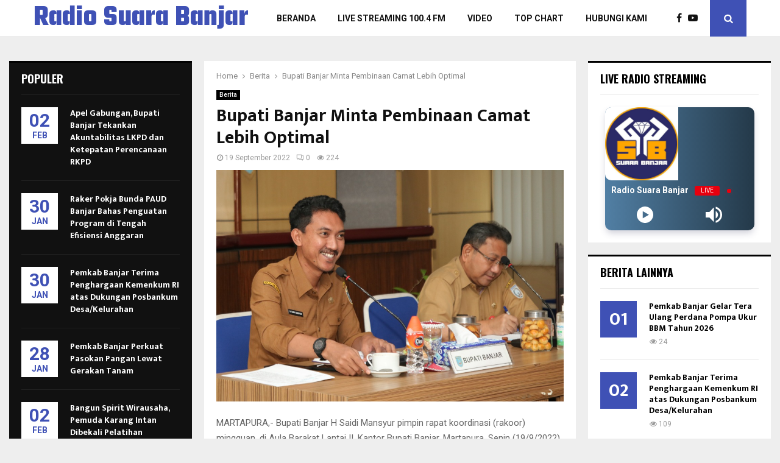

--- FILE ---
content_type: text/html; charset=UTF-8
request_url: https://rsb.banjarkab.go.id/bupati-banjar-minta-pembinaan-camat-lebih-optimal/
body_size: 22078
content:
<!DOCTYPE html>
<html lang="id" itemscope itemtype="https://schema.org/BlogPosting">
<head>
	<meta charset="UTF-8">
		<meta name="viewport" content="width=device-width, initial-scale=1">
		<link rel="profile" href="http://gmpg.org/xfn/11">
	<title>Bupati Banjar Minta Pembinaan Camat Lebih Optimal &#8211; Radio Suara Banjar</title>
<meta name='robots' content='max-image-preview:large' />
	<style>img:is([sizes="auto" i], [sizes^="auto," i]) { contain-intrinsic-size: 3000px 1500px }</style>
	<link rel='dns-prefetch' href='//fonts.googleapis.com' />
<link rel="alternate" type="application/rss+xml" title="Radio Suara Banjar &raquo; Feed" href="https://rsb.banjarkab.go.id/feed/" />
<link rel="amphtml" href="https://rsb.banjarkab.go.id/amp/bupati-banjar-minta-pembinaan-camat-lebih-optimal"/><script type="text/javascript">
/* <![CDATA[ */
window._wpemojiSettings = {"baseUrl":"https:\/\/s.w.org\/images\/core\/emoji\/16.0.1\/72x72\/","ext":".png","svgUrl":"https:\/\/s.w.org\/images\/core\/emoji\/16.0.1\/svg\/","svgExt":".svg","source":{"concatemoji":"https:\/\/rsb.banjarkab.go.id\/wp-includes\/js\/wp-emoji-release.min.js?ver=6.8.3"}};
/*! This file is auto-generated */
!function(s,n){var o,i,e;function c(e){try{var t={supportTests:e,timestamp:(new Date).valueOf()};sessionStorage.setItem(o,JSON.stringify(t))}catch(e){}}function p(e,t,n){e.clearRect(0,0,e.canvas.width,e.canvas.height),e.fillText(t,0,0);var t=new Uint32Array(e.getImageData(0,0,e.canvas.width,e.canvas.height).data),a=(e.clearRect(0,0,e.canvas.width,e.canvas.height),e.fillText(n,0,0),new Uint32Array(e.getImageData(0,0,e.canvas.width,e.canvas.height).data));return t.every(function(e,t){return e===a[t]})}function u(e,t){e.clearRect(0,0,e.canvas.width,e.canvas.height),e.fillText(t,0,0);for(var n=e.getImageData(16,16,1,1),a=0;a<n.data.length;a++)if(0!==n.data[a])return!1;return!0}function f(e,t,n,a){switch(t){case"flag":return n(e,"\ud83c\udff3\ufe0f\u200d\u26a7\ufe0f","\ud83c\udff3\ufe0f\u200b\u26a7\ufe0f")?!1:!n(e,"\ud83c\udde8\ud83c\uddf6","\ud83c\udde8\u200b\ud83c\uddf6")&&!n(e,"\ud83c\udff4\udb40\udc67\udb40\udc62\udb40\udc65\udb40\udc6e\udb40\udc67\udb40\udc7f","\ud83c\udff4\u200b\udb40\udc67\u200b\udb40\udc62\u200b\udb40\udc65\u200b\udb40\udc6e\u200b\udb40\udc67\u200b\udb40\udc7f");case"emoji":return!a(e,"\ud83e\udedf")}return!1}function g(e,t,n,a){var r="undefined"!=typeof WorkerGlobalScope&&self instanceof WorkerGlobalScope?new OffscreenCanvas(300,150):s.createElement("canvas"),o=r.getContext("2d",{willReadFrequently:!0}),i=(o.textBaseline="top",o.font="600 32px Arial",{});return e.forEach(function(e){i[e]=t(o,e,n,a)}),i}function t(e){var t=s.createElement("script");t.src=e,t.defer=!0,s.head.appendChild(t)}"undefined"!=typeof Promise&&(o="wpEmojiSettingsSupports",i=["flag","emoji"],n.supports={everything:!0,everythingExceptFlag:!0},e=new Promise(function(e){s.addEventListener("DOMContentLoaded",e,{once:!0})}),new Promise(function(t){var n=function(){try{var e=JSON.parse(sessionStorage.getItem(o));if("object"==typeof e&&"number"==typeof e.timestamp&&(new Date).valueOf()<e.timestamp+604800&&"object"==typeof e.supportTests)return e.supportTests}catch(e){}return null}();if(!n){if("undefined"!=typeof Worker&&"undefined"!=typeof OffscreenCanvas&&"undefined"!=typeof URL&&URL.createObjectURL&&"undefined"!=typeof Blob)try{var e="postMessage("+g.toString()+"("+[JSON.stringify(i),f.toString(),p.toString(),u.toString()].join(",")+"));",a=new Blob([e],{type:"text/javascript"}),r=new Worker(URL.createObjectURL(a),{name:"wpTestEmojiSupports"});return void(r.onmessage=function(e){c(n=e.data),r.terminate(),t(n)})}catch(e){}c(n=g(i,f,p,u))}t(n)}).then(function(e){for(var t in e)n.supports[t]=e[t],n.supports.everything=n.supports.everything&&n.supports[t],"flag"!==t&&(n.supports.everythingExceptFlag=n.supports.everythingExceptFlag&&n.supports[t]);n.supports.everythingExceptFlag=n.supports.everythingExceptFlag&&!n.supports.flag,n.DOMReady=!1,n.readyCallback=function(){n.DOMReady=!0}}).then(function(){return e}).then(function(){var e;n.supports.everything||(n.readyCallback(),(e=n.source||{}).concatemoji?t(e.concatemoji):e.wpemoji&&e.twemoji&&(t(e.twemoji),t(e.wpemoji)))}))}((window,document),window._wpemojiSettings);
/* ]]> */
</script>

<style id='wp-emoji-styles-inline-css' type='text/css'>

	img.wp-smiley, img.emoji {
		display: inline !important;
		border: none !important;
		box-shadow: none !important;
		height: 1em !important;
		width: 1em !important;
		margin: 0 0.07em !important;
		vertical-align: -0.1em !important;
		background: none !important;
		padding: 0 !important;
	}
</style>
<link rel='stylesheet' id='wp-block-library-css' href='https://rsb.banjarkab.go.id/wp-includes/css/dist/block-library/style.min.css?ver=6.8.3' type='text/css' media='all' />
<style id='wp-block-library-theme-inline-css' type='text/css'>
.wp-block-audio :where(figcaption){color:#555;font-size:13px;text-align:center}.is-dark-theme .wp-block-audio :where(figcaption){color:#ffffffa6}.wp-block-audio{margin:0 0 1em}.wp-block-code{border:1px solid #ccc;border-radius:4px;font-family:Menlo,Consolas,monaco,monospace;padding:.8em 1em}.wp-block-embed :where(figcaption){color:#555;font-size:13px;text-align:center}.is-dark-theme .wp-block-embed :where(figcaption){color:#ffffffa6}.wp-block-embed{margin:0 0 1em}.blocks-gallery-caption{color:#555;font-size:13px;text-align:center}.is-dark-theme .blocks-gallery-caption{color:#ffffffa6}:root :where(.wp-block-image figcaption){color:#555;font-size:13px;text-align:center}.is-dark-theme :root :where(.wp-block-image figcaption){color:#ffffffa6}.wp-block-image{margin:0 0 1em}.wp-block-pullquote{border-bottom:4px solid;border-top:4px solid;color:currentColor;margin-bottom:1.75em}.wp-block-pullquote cite,.wp-block-pullquote footer,.wp-block-pullquote__citation{color:currentColor;font-size:.8125em;font-style:normal;text-transform:uppercase}.wp-block-quote{border-left:.25em solid;margin:0 0 1.75em;padding-left:1em}.wp-block-quote cite,.wp-block-quote footer{color:currentColor;font-size:.8125em;font-style:normal;position:relative}.wp-block-quote:where(.has-text-align-right){border-left:none;border-right:.25em solid;padding-left:0;padding-right:1em}.wp-block-quote:where(.has-text-align-center){border:none;padding-left:0}.wp-block-quote.is-large,.wp-block-quote.is-style-large,.wp-block-quote:where(.is-style-plain){border:none}.wp-block-search .wp-block-search__label{font-weight:700}.wp-block-search__button{border:1px solid #ccc;padding:.375em .625em}:where(.wp-block-group.has-background){padding:1.25em 2.375em}.wp-block-separator.has-css-opacity{opacity:.4}.wp-block-separator{border:none;border-bottom:2px solid;margin-left:auto;margin-right:auto}.wp-block-separator.has-alpha-channel-opacity{opacity:1}.wp-block-separator:not(.is-style-wide):not(.is-style-dots){width:100px}.wp-block-separator.has-background:not(.is-style-dots){border-bottom:none;height:1px}.wp-block-separator.has-background:not(.is-style-wide):not(.is-style-dots){height:2px}.wp-block-table{margin:0 0 1em}.wp-block-table td,.wp-block-table th{word-break:normal}.wp-block-table :where(figcaption){color:#555;font-size:13px;text-align:center}.is-dark-theme .wp-block-table :where(figcaption){color:#ffffffa6}.wp-block-video :where(figcaption){color:#555;font-size:13px;text-align:center}.is-dark-theme .wp-block-video :where(figcaption){color:#ffffffa6}.wp-block-video{margin:0 0 1em}:root :where(.wp-block-template-part.has-background){margin-bottom:0;margin-top:0;padding:1.25em 2.375em}
</style>
<style id='classic-theme-styles-inline-css' type='text/css'>
/*! This file is auto-generated */
.wp-block-button__link{color:#fff;background-color:#32373c;border-radius:9999px;box-shadow:none;text-decoration:none;padding:calc(.667em + 2px) calc(1.333em + 2px);font-size:1.125em}.wp-block-file__button{background:#32373c;color:#fff;text-decoration:none}
</style>
<style id='global-styles-inline-css' type='text/css'>
:root{--wp--preset--aspect-ratio--square: 1;--wp--preset--aspect-ratio--4-3: 4/3;--wp--preset--aspect-ratio--3-4: 3/4;--wp--preset--aspect-ratio--3-2: 3/2;--wp--preset--aspect-ratio--2-3: 2/3;--wp--preset--aspect-ratio--16-9: 16/9;--wp--preset--aspect-ratio--9-16: 9/16;--wp--preset--color--black: #000000;--wp--preset--color--cyan-bluish-gray: #abb8c3;--wp--preset--color--white: #ffffff;--wp--preset--color--pale-pink: #f78da7;--wp--preset--color--vivid-red: #cf2e2e;--wp--preset--color--luminous-vivid-orange: #ff6900;--wp--preset--color--luminous-vivid-amber: #fcb900;--wp--preset--color--light-green-cyan: #7bdcb5;--wp--preset--color--vivid-green-cyan: #00d084;--wp--preset--color--pale-cyan-blue: #8ed1fc;--wp--preset--color--vivid-cyan-blue: #0693e3;--wp--preset--color--vivid-purple: #9b51e0;--wp--preset--gradient--vivid-cyan-blue-to-vivid-purple: linear-gradient(135deg,rgba(6,147,227,1) 0%,rgb(155,81,224) 100%);--wp--preset--gradient--light-green-cyan-to-vivid-green-cyan: linear-gradient(135deg,rgb(122,220,180) 0%,rgb(0,208,130) 100%);--wp--preset--gradient--luminous-vivid-amber-to-luminous-vivid-orange: linear-gradient(135deg,rgba(252,185,0,1) 0%,rgba(255,105,0,1) 100%);--wp--preset--gradient--luminous-vivid-orange-to-vivid-red: linear-gradient(135deg,rgba(255,105,0,1) 0%,rgb(207,46,46) 100%);--wp--preset--gradient--very-light-gray-to-cyan-bluish-gray: linear-gradient(135deg,rgb(238,238,238) 0%,rgb(169,184,195) 100%);--wp--preset--gradient--cool-to-warm-spectrum: linear-gradient(135deg,rgb(74,234,220) 0%,rgb(151,120,209) 20%,rgb(207,42,186) 40%,rgb(238,44,130) 60%,rgb(251,105,98) 80%,rgb(254,248,76) 100%);--wp--preset--gradient--blush-light-purple: linear-gradient(135deg,rgb(255,206,236) 0%,rgb(152,150,240) 100%);--wp--preset--gradient--blush-bordeaux: linear-gradient(135deg,rgb(254,205,165) 0%,rgb(254,45,45) 50%,rgb(107,0,62) 100%);--wp--preset--gradient--luminous-dusk: linear-gradient(135deg,rgb(255,203,112) 0%,rgb(199,81,192) 50%,rgb(65,88,208) 100%);--wp--preset--gradient--pale-ocean: linear-gradient(135deg,rgb(255,245,203) 0%,rgb(182,227,212) 50%,rgb(51,167,181) 100%);--wp--preset--gradient--electric-grass: linear-gradient(135deg,rgb(202,248,128) 0%,rgb(113,206,126) 100%);--wp--preset--gradient--midnight: linear-gradient(135deg,rgb(2,3,129) 0%,rgb(40,116,252) 100%);--wp--preset--font-size--small: 14px;--wp--preset--font-size--medium: 20px;--wp--preset--font-size--large: 32px;--wp--preset--font-size--x-large: 42px;--wp--preset--font-size--normal: 16px;--wp--preset--font-size--huge: 42px;--wp--preset--spacing--20: 0.44rem;--wp--preset--spacing--30: 0.67rem;--wp--preset--spacing--40: 1rem;--wp--preset--spacing--50: 1.5rem;--wp--preset--spacing--60: 2.25rem;--wp--preset--spacing--70: 3.38rem;--wp--preset--spacing--80: 5.06rem;--wp--preset--shadow--natural: 6px 6px 9px rgba(0, 0, 0, 0.2);--wp--preset--shadow--deep: 12px 12px 50px rgba(0, 0, 0, 0.4);--wp--preset--shadow--sharp: 6px 6px 0px rgba(0, 0, 0, 0.2);--wp--preset--shadow--outlined: 6px 6px 0px -3px rgba(255, 255, 255, 1), 6px 6px rgba(0, 0, 0, 1);--wp--preset--shadow--crisp: 6px 6px 0px rgba(0, 0, 0, 1);}:where(.is-layout-flex){gap: 0.5em;}:where(.is-layout-grid){gap: 0.5em;}body .is-layout-flex{display: flex;}.is-layout-flex{flex-wrap: wrap;align-items: center;}.is-layout-flex > :is(*, div){margin: 0;}body .is-layout-grid{display: grid;}.is-layout-grid > :is(*, div){margin: 0;}:where(.wp-block-columns.is-layout-flex){gap: 2em;}:where(.wp-block-columns.is-layout-grid){gap: 2em;}:where(.wp-block-post-template.is-layout-flex){gap: 1.25em;}:where(.wp-block-post-template.is-layout-grid){gap: 1.25em;}.has-black-color{color: var(--wp--preset--color--black) !important;}.has-cyan-bluish-gray-color{color: var(--wp--preset--color--cyan-bluish-gray) !important;}.has-white-color{color: var(--wp--preset--color--white) !important;}.has-pale-pink-color{color: var(--wp--preset--color--pale-pink) !important;}.has-vivid-red-color{color: var(--wp--preset--color--vivid-red) !important;}.has-luminous-vivid-orange-color{color: var(--wp--preset--color--luminous-vivid-orange) !important;}.has-luminous-vivid-amber-color{color: var(--wp--preset--color--luminous-vivid-amber) !important;}.has-light-green-cyan-color{color: var(--wp--preset--color--light-green-cyan) !important;}.has-vivid-green-cyan-color{color: var(--wp--preset--color--vivid-green-cyan) !important;}.has-pale-cyan-blue-color{color: var(--wp--preset--color--pale-cyan-blue) !important;}.has-vivid-cyan-blue-color{color: var(--wp--preset--color--vivid-cyan-blue) !important;}.has-vivid-purple-color{color: var(--wp--preset--color--vivid-purple) !important;}.has-black-background-color{background-color: var(--wp--preset--color--black) !important;}.has-cyan-bluish-gray-background-color{background-color: var(--wp--preset--color--cyan-bluish-gray) !important;}.has-white-background-color{background-color: var(--wp--preset--color--white) !important;}.has-pale-pink-background-color{background-color: var(--wp--preset--color--pale-pink) !important;}.has-vivid-red-background-color{background-color: var(--wp--preset--color--vivid-red) !important;}.has-luminous-vivid-orange-background-color{background-color: var(--wp--preset--color--luminous-vivid-orange) !important;}.has-luminous-vivid-amber-background-color{background-color: var(--wp--preset--color--luminous-vivid-amber) !important;}.has-light-green-cyan-background-color{background-color: var(--wp--preset--color--light-green-cyan) !important;}.has-vivid-green-cyan-background-color{background-color: var(--wp--preset--color--vivid-green-cyan) !important;}.has-pale-cyan-blue-background-color{background-color: var(--wp--preset--color--pale-cyan-blue) !important;}.has-vivid-cyan-blue-background-color{background-color: var(--wp--preset--color--vivid-cyan-blue) !important;}.has-vivid-purple-background-color{background-color: var(--wp--preset--color--vivid-purple) !important;}.has-black-border-color{border-color: var(--wp--preset--color--black) !important;}.has-cyan-bluish-gray-border-color{border-color: var(--wp--preset--color--cyan-bluish-gray) !important;}.has-white-border-color{border-color: var(--wp--preset--color--white) !important;}.has-pale-pink-border-color{border-color: var(--wp--preset--color--pale-pink) !important;}.has-vivid-red-border-color{border-color: var(--wp--preset--color--vivid-red) !important;}.has-luminous-vivid-orange-border-color{border-color: var(--wp--preset--color--luminous-vivid-orange) !important;}.has-luminous-vivid-amber-border-color{border-color: var(--wp--preset--color--luminous-vivid-amber) !important;}.has-light-green-cyan-border-color{border-color: var(--wp--preset--color--light-green-cyan) !important;}.has-vivid-green-cyan-border-color{border-color: var(--wp--preset--color--vivid-green-cyan) !important;}.has-pale-cyan-blue-border-color{border-color: var(--wp--preset--color--pale-cyan-blue) !important;}.has-vivid-cyan-blue-border-color{border-color: var(--wp--preset--color--vivid-cyan-blue) !important;}.has-vivid-purple-border-color{border-color: var(--wp--preset--color--vivid-purple) !important;}.has-vivid-cyan-blue-to-vivid-purple-gradient-background{background: var(--wp--preset--gradient--vivid-cyan-blue-to-vivid-purple) !important;}.has-light-green-cyan-to-vivid-green-cyan-gradient-background{background: var(--wp--preset--gradient--light-green-cyan-to-vivid-green-cyan) !important;}.has-luminous-vivid-amber-to-luminous-vivid-orange-gradient-background{background: var(--wp--preset--gradient--luminous-vivid-amber-to-luminous-vivid-orange) !important;}.has-luminous-vivid-orange-to-vivid-red-gradient-background{background: var(--wp--preset--gradient--luminous-vivid-orange-to-vivid-red) !important;}.has-very-light-gray-to-cyan-bluish-gray-gradient-background{background: var(--wp--preset--gradient--very-light-gray-to-cyan-bluish-gray) !important;}.has-cool-to-warm-spectrum-gradient-background{background: var(--wp--preset--gradient--cool-to-warm-spectrum) !important;}.has-blush-light-purple-gradient-background{background: var(--wp--preset--gradient--blush-light-purple) !important;}.has-blush-bordeaux-gradient-background{background: var(--wp--preset--gradient--blush-bordeaux) !important;}.has-luminous-dusk-gradient-background{background: var(--wp--preset--gradient--luminous-dusk) !important;}.has-pale-ocean-gradient-background{background: var(--wp--preset--gradient--pale-ocean) !important;}.has-electric-grass-gradient-background{background: var(--wp--preset--gradient--electric-grass) !important;}.has-midnight-gradient-background{background: var(--wp--preset--gradient--midnight) !important;}.has-small-font-size{font-size: var(--wp--preset--font-size--small) !important;}.has-medium-font-size{font-size: var(--wp--preset--font-size--medium) !important;}.has-large-font-size{font-size: var(--wp--preset--font-size--large) !important;}.has-x-large-font-size{font-size: var(--wp--preset--font-size--x-large) !important;}
:where(.wp-block-post-template.is-layout-flex){gap: 1.25em;}:where(.wp-block-post-template.is-layout-grid){gap: 1.25em;}
:where(.wp-block-columns.is-layout-flex){gap: 2em;}:where(.wp-block-columns.is-layout-grid){gap: 2em;}
:root :where(.wp-block-pullquote){font-size: 1.5em;line-height: 1.6;}
</style>
<link rel='stylesheet' id='contact-form-7-css' href='https://rsb.banjarkab.go.id/wp-content/plugins/contact-form-7/includes/css/styles.css?ver=6.1.4' type='text/css' media='all' />
<link rel='stylesheet' id='pencisc-css' href='https://rsb.banjarkab.go.id/wp-content/plugins/penci-framework/assets/css/single-shortcode.css?ver=6.8.3' type='text/css' media='all' />
<link rel='stylesheet' id='penci-smart-lists-css' href='https://rsb.banjarkab.go.id/wp-content/plugins/penci-smart-lists/assets/css/smart-lists.css?ver=6.8.3' type='text/css' media='all' />
<link rel='stylesheet' id='penci-font-awesome-css' href='https://rsb.banjarkab.go.id/wp-content/themes/DKISP/css/font-awesome.min.css?ver=4.5.2' type='text/css' media='all' />
<link rel='stylesheet' id='penci-fonts-css' href='//fonts.googleapis.com/css?family=Roboto%3A300%2C300italic%2C400%2C400italic%2C500%2C500italic%2C700%2C700italic%2C800%2C800italic%7CMukta+Vaani%3A300%2C300italic%2C400%2C400italic%2C500%2C500italic%2C700%2C700italic%2C800%2C800italic%7COswald%3A300%2C300italic%2C400%2C400italic%2C500%2C500italic%2C700%2C700italic%2C800%2C800italic%7CTeko%3A300%2C300italic%2C400%2C400italic%2C500%2C500italic%2C700%2C700italic%2C800%2C800italic%3A300%2C300italic%2C400%2C400italic%2C500%2C500italic%2C700%2C700italic%2C800%2C800italic%26subset%3Dcyrillic%2Ccyrillic-ext%2Cgreek%2Cgreek-ext%2Clatin-ext' type='text/css' media='all' />
<link rel='stylesheet' id='penci-style-css' href='https://rsb.banjarkab.go.id/wp-content/themes/DKISP/style.css?ver=6.6.6' type='text/css' media='all' />
<style id='penci-style-inline-css' type='text/css'>
.penci-block-vc.style-title-13:not(.footer-widget).style-title-center .penci-block-heading {border-right: 10px solid transparent; border-left: 10px solid transparent; }.site-branding h1, .site-branding h2 {margin: 0;}.penci-schema-markup { display: none !important; }.penci-entry-media .twitter-video { max-width: none !important; margin: 0 !important; }.penci-entry-media .fb-video { margin-bottom: 0; }.penci-entry-media .post-format-meta > iframe { vertical-align: top; }.penci-single-style-6 .penci-entry-media-top.penci-video-format-dailymotion:after, .penci-single-style-6 .penci-entry-media-top.penci-video-format-facebook:after, .penci-single-style-6 .penci-entry-media-top.penci-video-format-vimeo:after, .penci-single-style-6 .penci-entry-media-top.penci-video-format-twitter:after, .penci-single-style-7 .penci-entry-media-top.penci-video-format-dailymotion:after, .penci-single-style-7 .penci-entry-media-top.penci-video-format-facebook:after, .penci-single-style-7 .penci-entry-media-top.penci-video-format-vimeo:after, .penci-single-style-7 .penci-entry-media-top.penci-video-format-twitter:after { content: none; } .penci-single-style-5 .penci-entry-media.penci-video-format-dailymotion:after, .penci-single-style-5 .penci-entry-media.penci-video-format-facebook:after, .penci-single-style-5 .penci-entry-media.penci-video-format-vimeo:after, .penci-single-style-5 .penci-entry-media.penci-video-format-twitter:after { content: none; }@media screen and (max-width: 960px) { .penci-insta-thumb ul.thumbnails.penci_col_5 li, .penci-insta-thumb ul.thumbnails.penci_col_6 li { width: 33.33% !important; } .penci-insta-thumb ul.thumbnails.penci_col_7 li, .penci-insta-thumb ul.thumbnails.penci_col_8 li, .penci-insta-thumb ul.thumbnails.penci_col_9 li, .penci-insta-thumb ul.thumbnails.penci_col_10 li { width: 25% !important; } }.site-header.header--s12 .penci-menu-toggle-wapper,.site-header.header--s12 .header__social-search { flex: 1; }.site-header.header--s5 .site-branding {  padding-right: 0;margin-right: 40px; }.penci-block_37 .penci_post-meta { padding-top: 8px; }.penci-block_37 .penci-post-excerpt + .penci_post-meta { padding-top: 0; }.penci-hide-text-votes { display: none; }.penci-usewr-review {  border-top: 1px solid #ececec; }.penci-review-score {top: 5px; position: relative; }.penci-social-counter.penci-social-counter--style-3 .penci-social__empty a, .penci-social-counter.penci-social-counter--style-4 .penci-social__empty a, .penci-social-counter.penci-social-counter--style-5 .penci-social__empty a, .penci-social-counter.penci-social-counter--style-6 .penci-social__empty a { display: flex; justify-content: center; align-items: center; }.penci-block-error { padding: 0 20px 20px; }@media screen and (min-width: 1240px){ .penci_dis_padding_bw .penci-content-main.penci-col-4:nth-child(3n+2) { padding-right: 15px; padding-left: 15px; }}.bos_searchbox_widget_class.penci-vc-column-1 #flexi_searchbox #b_searchboxInc .b_submitButton_wrapper{ padding-top: 10px; padding-bottom: 10px; }.mfp-image-holder .mfp-close, .mfp-iframe-holder .mfp-close { background: transparent; border-color: transparent; }.penci-header-mobile .site-branding .site-title {font-weight: 500!important;}#main .widget .tagcloud a{ }#main .widget .tagcloud a:hover{}body.penci-body-boxed .penci-enable-boxed{ max-width:1170px;}body.penci-body-boxed .penci-enable-boxed .site-header{ max-width:1170px;}
</style>
<link rel='stylesheet' id='bsf-Defaults-css' href='https://rsb.banjarkab.go.id/wp-content/uploads/smile_fonts/Defaults/Defaults.css?ver=3.19.19' type='text/css' media='all' />
<script type="text/javascript" src="https://rsb.banjarkab.go.id/wp-includes/js/jquery/jquery.min.js?ver=3.7.1" id="jquery-core-js"></script>
<script type="text/javascript" src="https://rsb.banjarkab.go.id/wp-includes/js/jquery/jquery-migrate.min.js?ver=3.4.1" id="jquery-migrate-js"></script>
<script></script>
<!-- OG: 3.3.8 -->
<meta property="og:image" content="https://rsb.banjarkab.go.id/wp-content/uploads/2022/09/IMG-20220919-WA0021.jpg"><meta property="og:image:secure_url" content="https://rsb.banjarkab.go.id/wp-content/uploads/2022/09/IMG-20220919-WA0021.jpg"><meta property="og:image:width" content="1024"><meta property="og:image:height" content="683"><meta property="og:image:alt" content="IMG-20220919-WA0021"><meta property="og:image:type" content="image/jpeg"><meta property="og:description" content="MARTAPURA,- Bupati Banjar H Saidi Mansyur pimpin rapat koordinasi (rakoor) mingguan, di Aula Barakat Lantai II, Kantor Bupati Banjar, Martapura, Senin (19/9/2022) pagi. Dalam arahannya Bupati Banjar H Saidi Mansyur meminta pembinaan terhadap para camat di Kabupaten Banjar, agar lebih mengetahui program-program dari Satuan Kerja Perangkat Daerah (SKPD), salah satunya permasalahan stunting. &quot;Pembinaan para camat..."><meta property="og:type" content="article"><meta property="og:locale" content="id"><meta property="og:site_name" content="Radio Suara Banjar"><meta property="og:title" content="Bupati Banjar Minta Pembinaan Camat Lebih Optimal"><meta property="og:url" content="https://rsb.banjarkab.go.id/bupati-banjar-minta-pembinaan-camat-lebih-optimal/"><meta property="og:updated_time" content="2022-09-19T06:55:07+08:00">
<meta property="article:tag" content="bupatibanjar"><meta property="article:tag" content="camat"><meta property="article:tag" content="koordinasi"><meta property="article:tag" content="pembinaancamat"><meta property="article:tag" content="skpdbanjar"><meta property="article:published_time" content="2022-09-19T06:55:04+00:00"><meta property="article:modified_time" content="2022-09-19T06:55:07+00:00"><meta property="article:section" content="Berita"><meta property="article:author:first_name" content="Radio Suara Banjar"><meta property="article:author:username" content="Radio Suara Banjar">
<meta property="twitter:partner" content="ogwp"><meta property="twitter:card" content="summary_large_image"><meta property="twitter:image" content="https://rsb.banjarkab.go.id/wp-content/uploads/2022/09/IMG-20220919-WA0021.jpg"><meta property="twitter:image:alt" content="IMG-20220919-WA0021"><meta property="twitter:title" content="Bupati Banjar Minta Pembinaan Camat Lebih Optimal"><meta property="twitter:description" content="MARTAPURA,- Bupati Banjar H Saidi Mansyur pimpin rapat koordinasi (rakoor) mingguan, di Aula Barakat Lantai II, Kantor Bupati Banjar, Martapura, Senin (19/9/2022) pagi. Dalam arahannya Bupati..."><meta property="twitter:url" content="https://rsb.banjarkab.go.id/bupati-banjar-minta-pembinaan-camat-lebih-optimal/"><meta property="twitter:label1" content="Reading time"><meta property="twitter:data1" content="1 minute">
<meta itemprop="image" content="https://rsb.banjarkab.go.id/wp-content/uploads/2022/09/IMG-20220919-WA0021.jpg"><meta itemprop="name" content="Bupati Banjar Minta Pembinaan Camat Lebih Optimal"><meta itemprop="description" content="MARTAPURA,- Bupati Banjar H Saidi Mansyur pimpin rapat koordinasi (rakoor) mingguan, di Aula Barakat Lantai II, Kantor Bupati Banjar, Martapura, Senin (19/9/2022) pagi. Dalam arahannya Bupati Banjar H Saidi Mansyur meminta pembinaan terhadap para camat di Kabupaten Banjar, agar lebih mengetahui program-program dari Satuan Kerja Perangkat Daerah (SKPD), salah satunya permasalahan stunting. &quot;Pembinaan para camat..."><meta itemprop="datePublished" content="2022-09-19"><meta itemprop="dateModified" content="2022-09-19T06:55:07+00:00">
<meta property="profile:first_name" content="Radio Suara Banjar"><meta property="profile:username" content="Radio Suara Banjar">
<!-- /OG -->

<link rel="EditURI" type="application/rsd+xml" title="RSD" href="https://rsb.banjarkab.go.id/xmlrpc.php?rsd" />
<meta name="generator" content="WordPress 6.8.3" />
<link rel="canonical" href="https://rsb.banjarkab.go.id/bupati-banjar-minta-pembinaan-camat-lebih-optimal/" />
<link rel='shortlink' href='https://rsb.banjarkab.go.id/?p=10123' />
<link rel="alternate" title="oEmbed (JSON)" type="application/json+oembed" href="https://rsb.banjarkab.go.id/wp-json/oembed/1.0/embed?url=https%3A%2F%2Frsb.banjarkab.go.id%2Fbupati-banjar-minta-pembinaan-camat-lebih-optimal%2F" />
<link rel="alternate" title="oEmbed (XML)" type="text/xml+oembed" href="https://rsb.banjarkab.go.id/wp-json/oembed/1.0/embed?url=https%3A%2F%2Frsb.banjarkab.go.id%2Fbupati-banjar-minta-pembinaan-camat-lebih-optimal%2F&#038;format=xml" />
<script>
var portfolioDataJs = portfolioDataJs || [];
var penciBlocksArray=[];
var PENCILOCALCACHE = {};
		(function () {
				"use strict";
		
				PENCILOCALCACHE = {
					data: {},
					remove: function ( ajaxFilterItem ) {
						delete PENCILOCALCACHE.data[ajaxFilterItem];
					},
					exist: function ( ajaxFilterItem ) {
						return PENCILOCALCACHE.data.hasOwnProperty( ajaxFilterItem ) && PENCILOCALCACHE.data[ajaxFilterItem] !== null;
					},
					get: function ( ajaxFilterItem ) {
						return PENCILOCALCACHE.data[ajaxFilterItem];
					},
					set: function ( ajaxFilterItem, cachedData ) {
						PENCILOCALCACHE.remove( ajaxFilterItem );
						PENCILOCALCACHE.data[ajaxFilterItem] = cachedData;
					}
				};
			}
		)();function penciBlock() {
		    this.atts_json = '';
		    this.content = '';
		}</script>
<script type="application/ld+json">{
    "@context": "http:\/\/schema.org\/",
    "@type": "organization",
    "@id": "#organization",
    "logo": "",
    "url": "https:\/\/rsb.banjarkab.go.id\/",
    "name": "Radio Suara Banjar",
    "description": "Lembaga Penyiaran Publik Lokal Radio Publik Kabupaten Banjar"
}</script><script type="application/ld+json">{
    "@context": "http:\/\/schema.org\/",
    "@type": "WebSite",
    "name": "Radio Suara Banjar",
    "alternateName": "Lembaga Penyiaran Publik Lokal Radio Publik Kabupaten Banjar",
    "url": "https:\/\/rsb.banjarkab.go.id\/"
}</script><script type="application/ld+json">{
    "@context": "http:\/\/schema.org\/",
    "@type": "WPSideBar",
    "name": "Sidebar Right",
    "alternateName": "Add widgets here to display them on blog and single",
    "url": "https:\/\/rsb.banjarkab.go.id\/bupati-banjar-minta-pembinaan-camat-lebih-optimal"
}</script><script type="application/ld+json">{
    "@context": "http:\/\/schema.org\/",
    "@type": "WPSideBar",
    "name": "Sidebar Left",
    "alternateName": "Add widgets here to display them on page",
    "url": "https:\/\/rsb.banjarkab.go.id\/bupati-banjar-minta-pembinaan-camat-lebih-optimal"
}</script><script type="application/ld+json">{
    "@context": "http:\/\/schema.org\/",
    "@type": "WPSideBar",
    "name": "Footer Column #1",
    "alternateName": "Add widgets here to display them in the first column of the footer",
    "url": "https:\/\/rsb.banjarkab.go.id\/bupati-banjar-minta-pembinaan-camat-lebih-optimal"
}</script><script type="application/ld+json">{
    "@context": "http:\/\/schema.org\/",
    "@type": "WPSideBar",
    "name": "Footer Column #2",
    "alternateName": "Add widgets here to display them in the second column of the footer",
    "url": "https:\/\/rsb.banjarkab.go.id\/bupati-banjar-minta-pembinaan-camat-lebih-optimal"
}</script><script type="application/ld+json">{
    "@context": "http:\/\/schema.org\/",
    "@type": "WPSideBar",
    "name": "Footer Column #3",
    "alternateName": "Add widgets here to display them in the third column of the footer",
    "url": "https:\/\/rsb.banjarkab.go.id\/bupati-banjar-minta-pembinaan-camat-lebih-optimal"
}</script><script type="application/ld+json">{
    "@context": "http:\/\/schema.org\/",
    "@type": "BlogPosting",
    "headline": "Bupati Banjar Minta Pembinaan Camat Lebih Optimal",
    "description": "MARTAPURA,- Bupati Banjar H Saidi Mansyur pimpin rapat koordinasi (rakoor) mingguan, di Aula Barakat Lantai II, Kantor Bupati Banjar, Martapura, Senin (19\/9\/2022) pagi. Dalam arahannya Bupati Banjar H Saidi Mansyur meminta pembinaan terhadap para camat di Kabupaten Banjar, agar lebih mengetahui program-program dari Satuan Kerja Perangkat Daerah (SKPD), salah satunya...",
    "datePublished": "2022-09-19",
    "datemodified": "2022-09-19",
    "mainEntityOfPage": "https:\/\/rsb.banjarkab.go.id\/bupati-banjar-minta-pembinaan-camat-lebih-optimal\/",
    "image": {
        "@type": "ImageObject",
        "url": "https:\/\/rsb.banjarkab.go.id\/wp-content\/uploads\/2022\/09\/IMG-20220919-WA0021.jpg",
        "width": 1024,
        "height": 683
    },
    "publisher": {
        "@type": "Organization",
        "name": "Radio Suara Banjar"
    },
    "author": {
        "@type": "Person",
        "@id": "#person-RadioSuaraBanjar",
        "name": "Radio Suara Banjar"
    }
}</script><meta property="fb:app_id" content="348280475330978"><meta name="generator" content="Powered by WPBakery Page Builder - drag and drop page builder for WordPress."/>
<link rel="icon" href="https://rsb.banjarkab.go.id/wp-content/uploads/2022/08/cropped-logorsb-32x32.jpg" sizes="32x32" />
<link rel="icon" href="https://rsb.banjarkab.go.id/wp-content/uploads/2022/08/cropped-logorsb-192x192.jpg" sizes="192x192" />
<link rel="apple-touch-icon" href="https://rsb.banjarkab.go.id/wp-content/uploads/2022/08/cropped-logorsb-180x180.jpg" />
<meta name="msapplication-TileImage" content="https://rsb.banjarkab.go.id/wp-content/uploads/2022/08/cropped-logorsb-270x270.jpg" />
<noscript><style> .wpb_animate_when_almost_visible { opacity: 1; }</style></noscript>	<style>
		a.custom-button.pencisc-button {
			background: transparent;
			color: #D3347B;
			border: 2px solid #D3347B;
			line-height: 36px;
			padding: 0 20px;
			font-size: 14px;
			font-weight: bold;
		}
		a.custom-button.pencisc-button:hover {
			background: #D3347B;
			color: #fff;
			border: 2px solid #D3347B;
		}
		a.custom-button.pencisc-button.pencisc-small {
			line-height: 28px;
			font-size: 12px;
		}
		a.custom-button.pencisc-button.pencisc-large {
			line-height: 46px;
			font-size: 18px;
		}
	</style>
</head>

<body class="wp-singular post-template-default single single-post postid-10123 single-format-standard wp-theme-DKISP group-blog header-sticky penci_enable_ajaxsearch penci_sticky_content_sidebar two-sidebar penci-single-style-1 wpb-js-composer js-comp-ver-7.3 vc_responsive">

<div id="page" class="site">
	<div class="site-header-wrapper"><header id="masthead" class="site-header header--s10" data-height="80" itemscope="itemscope" itemtype="http://schema.org/WPHeader">
	<div class="penci-container-1170">
	
<div class="site-branding">
						<h2 class="site-title"><a href="https://rsb.banjarkab.go.id/" rel="home">Radio Suara Banjar</a></h2>
				</div><!-- .site-branding -->
	<div class="header__social-search">
				<div class="header__search" id="top-search">
			<a class="search-click"><i class="fa fa-search"></i></a>
			<div class="show-search">
	<div class="show-search__content">
		<form method="get" class="search-form" action="https://rsb.banjarkab.go.id/">
			<label>
				<span class="screen-reader-text">Search for:</span>

								<input id="penci-header-search" type="search" class="search-field" placeholder="Enter keyword..." value="" name="s" autocomplete="off">
			</label>
			<button type="submit" class="search-submit">
				<i class="fa fa-search"></i>
				<span class="screen-reader-text">Search</span>
			</button>
		</form>
		<div class="penci-ajax-search-results">
			<div id="penci-ajax-search-results-wrapper" class="penci-ajax-search-results-wrapper"></div>
		</div>
	</div>
</div>		</div>
	
			<div class="header__social-media">
			<div class="header__content-social-media">

			<a class="social-media-item socail_media__facebook" target="_blank" href="https://www.facebook.com/banjarkab" title="Facebook" rel="noopener"><span class="socail-media-item__content"><i class="fa fa-facebook"></i><span class="social_title screen-reader-text">Facebook</span></span></a><a class="social-media-item socail_media__youtube" target="_blank" href="https://www.youtube.com/@suarabanjarmedia" title="Youtube" rel="noopener"><span class="socail-media-item__content"><i class="fa fa-youtube-play"></i><span class="social_title screen-reader-text">Youtube</span></span></a>						</div>
		</div>
	
</div>

	<nav id="site-navigation" class="main-navigation pencimn-slide_down" itemscope itemtype="http://schema.org/SiteNavigationElement">
	<ul id="menu-main-navigation" class="menu"><li id="menu-item-20526" class="menu-item menu-item-type-post_type menu-item-object-page menu-item-home menu-item-20526"><a href="https://rsb.banjarkab.go.id/" itemprop="url">Beranda</a></li>
<li id="menu-item-5256" class="menu-have-icon menu-icon-type-fontawesome menu-item menu-item-type-custom menu-item-object-custom menu-item-5256"><a href="http://rsb.banjarkab.go.id/?radio_player=2" itemprop="url">Live Streaming 100.4 FM</a></li>
<li id="menu-item-20580" class="menu-item menu-item-type-taxonomy menu-item-object-category menu-item-20580"><a href="https://rsb.banjarkab.go.id/category/video/" itemprop="url">Video</a></li>
<li id="menu-item-11861" class="menu-have-icon menu-icon-type-fontawesome menu-item menu-item-type-post_type menu-item-object-page menu-item-11861"><a href="https://rsb.banjarkab.go.id/top-40-chart-lagu-hari-ini/" itemprop="url">Top Chart</a></li>
<li id="menu-item-145" class="menu-have-icon menu-icon-type-fontawesome menu-item menu-item-type-post_type menu-item-object-page menu-item-145"><a href="https://rsb.banjarkab.go.id/bs-contact/" itemprop="url">Hubungi Kami</a></li>
</ul>
</nav><!-- #site-navigation -->
	</div>
</header><!-- #masthead -->
</div><div class="penci-header-mobile" >
	<div class="penci-header-mobile_container">
        <button class="menu-toggle navbar-toggle" aria-expanded="false"><span class="screen-reader-text">Primary Menu</span><i class="fa fa-bars"></i></button>
								<div class="site-branding"><div class="site-title"><a href="https://rsb.banjarkab.go.id/" rel="home">Radio Suara Banjar</a></div></div>
								<div class="header__search-mobile header__search" id="top-search-mobile">
				<a class="search-click"><i class="fa fa-search"></i></a>
				<div class="show-search">
					<div class="show-search__content">
						<form method="get" class="search-form" action="https://rsb.banjarkab.go.id/">
							<label>
								<span class="screen-reader-text">Search for:</span>
																<input  type="text" id="penci-search-field-mobile" class="search-field penci-search-field-mobile" placeholder="Enter keyword..." value="" name="s" autocomplete="off">
							</label>
							<button type="submit" class="search-submit">
								<i class="fa fa-search"></i>
								<span class="screen-reader-text">Search</span>
							</button>
						</form>
						<div class="penci-ajax-search-results">
							<div class="penci-ajax-search-results-wrapper"></div>
							<div class="penci-loader-effect penci-loading-animation-6 penci-load-thecube"><div class="penci-loading-animation penci-load-cube penci-load-c1"></div><div class="penci-loading-animation penci-load-cube penci-load-c2"></div><div class="penci-loading-animation penci-load-cube penci-load-c4"></div><div class="penci-loading-animation penci-load-cube penci-load-c3"></div></div>						</div>
					</div>
				</div>
			</div>
			</div>
</div>	<div id="content" class="site-content">
	<div id="primary" class="content-area">
		<main id="main" class="site-main" >
				<div class="penci-container">
		<div class="penci-container__content penci-con_sb2_sb1">
			<div class="penci-wide-content penci-content-novc penci-sticky-content penci-content-single-inner">
				<div class="theiaStickySidebar">
					<div class="penci-content-post noloaddisqus " data-url="https://rsb.banjarkab.go.id/bupati-banjar-minta-pembinaan-camat-lebih-optimal/" data-id="10123" data-title="">
					<div class="penci_breadcrumbs "><ul itemscope itemtype="http://schema.org/BreadcrumbList"><li itemprop="itemListElement" itemscope itemtype="http://schema.org/ListItem"><a class="home" href="https://rsb.banjarkab.go.id" itemprop="item"><span itemprop="name">Home</span></a><meta itemprop="position" content="1" /></li><li itemprop="itemListElement" itemscope itemtype="http://schema.org/ListItem"><i class="fa fa-angle-right"></i><a href="https://rsb.banjarkab.go.id/category/berita/" itemprop="item"><span itemprop="name">Berita</span></a><meta itemprop="position" content="2" /></li><li itemprop="itemListElement" itemscope itemtype="http://schema.org/ListItem"><i class="fa fa-angle-right"></i><a href="https://rsb.banjarkab.go.id/bupati-banjar-minta-pembinaan-camat-lebih-optimal/" itemprop="item"><span itemprop="name">Bupati Banjar Minta Pembinaan Camat Lebih Optimal</span></a><meta itemprop="position" content="3" /></li></ul></div>						<article id="post-10123" class="penci-single-artcontent noloaddisqus post-10123 post type-post status-publish format-standard has-post-thumbnail hentry category-berita tag-bupatibanjar tag-camat tag-koordinasi tag-pembinaancamat tag-skpdbanjar penci-post-item">

							<header class="entry-header penci-entry-header penci-title-">
								<div class="penci-entry-categories"><span class="penci-cat-links"><a href="https://rsb.banjarkab.go.id/category/berita/">Berita</a></span></div><h1 class="entry-title penci-entry-title penci-title-">Bupati Banjar Minta Pembinaan Camat Lebih Optimal</h1>
								<div class="entry-meta penci-entry-meta">
									<span class="entry-meta-item penci-posted-on"><i class="fa fa-clock-o"></i><time class="entry-date published" datetime="2022-09-19T06:55:04+08:00">19 September 2022</time><time class="updated" datetime="2022-09-19T06:55:07+08:00">19 September 2022</time></span><span class="entry-meta-item penci-comment-count"><a class="penci_pmeta-link" href="https://rsb.banjarkab.go.id/bupati-banjar-minta-pembinaan-camat-lebih-optimal/#respond"><i class="la la-comments"></i>0</a></span><span class="entry-meta-item penci-post-countview"><span class="entry-meta-item penci-post-countview penci_post-meta_item"><i class="fa fa-eye"></i><span class="penci-post-countview-number penci-post-countview-p10123">224</span></span></span>								</div><!-- .entry-meta -->
															</header><!-- .entry-header -->
							<div class="entry-media penci-entry-media"><div class="post-format-meta "><div class="post-image penci-standard-format"><img width="960" height="640" src="https://rsb.banjarkab.go.id/wp-content/uploads/2022/09/IMG-20220919-WA0021.jpg" class="attachment-penci-thumb-960-auto size-penci-thumb-960-auto wp-post-image" alt="" decoding="async" fetchpriority="high" srcset="https://rsb.banjarkab.go.id/wp-content/uploads/2022/09/IMG-20220919-WA0021.jpg 1024w, https://rsb.banjarkab.go.id/wp-content/uploads/2022/09/IMG-20220919-WA0021-300x200.jpg 300w, https://rsb.banjarkab.go.id/wp-content/uploads/2022/09/IMG-20220919-WA0021-768x512.jpg 768w, https://rsb.banjarkab.go.id/wp-content/uploads/2022/09/IMG-20220919-WA0021-450x300.jpg 450w" sizes="(max-width: 960px) 100vw, 960px" /></div></div>	</div><div class="penci-entry-content entry-content">
	
<p>MARTAPURA,- Bupati Banjar H Saidi Mansyur pimpin rapat koordinasi (rakoor) mingguan, di Aula Barakat Lantai II, Kantor Bupati Banjar, Martapura, Senin (19/9/2022) pagi.</p>



<p>Dalam arahannya Bupati Banjar H Saidi Mansyur meminta pembinaan terhadap para camat di Kabupaten Banjar, agar lebih mengetahui program-program dari Satuan Kerja Perangkat Daerah (SKPD), salah satunya permasalahan stunting.</p>



<p>&#8220;Pembinaan para camat lebih dioptimalkan berkoordinasi dengan bagian pemerintahan atau Tata Pemerintahan (Tapem), dapat dilaksanakan bimbingan teknis untuk para camat agar program pemkab dapat berjalan lancar,&#8221; ujarnya.</p>



<figure class="wp-block-image size-large"><img decoding="async" width="1024" height="683" src="https://rsb.banjarkab.go.id/wp-content/uploads/2022/09/IMG-20220919-WA0020-1.jpg" alt="" class="wp-image-10126" srcset="https://rsb.banjarkab.go.id/wp-content/uploads/2022/09/IMG-20220919-WA0020-1.jpg 1024w, https://rsb.banjarkab.go.id/wp-content/uploads/2022/09/IMG-20220919-WA0020-1-300x200.jpg 300w, https://rsb.banjarkab.go.id/wp-content/uploads/2022/09/IMG-20220919-WA0020-1-768x512.jpg 768w, https://rsb.banjarkab.go.id/wp-content/uploads/2022/09/IMG-20220919-WA0020-1-450x300.jpg 450w" sizes="(max-width: 1024px) 100vw, 1024px" /></figure>



<p>Saidi Mansyur juga berharap kepada para camat lebih mengetahui data-data dari program SKPD seperti kegiatan-kegiatan yang dilaksanakan SKPD salah satunya dari Dinas Sosial mengenai bantuan sosial.</p>



<p>&#8221; Koordinasi antara SKPD dan para camat lebih optimal sehingga informasi yang diberikan oleh dinas-dinas sebagai narasumber dapat tersampaikan kepada para camat yang juga bertugas sebagai pelayan publik,&#8221; ujarnya.</p>



<p>Kemudian lanjut Saidi, para camat juga bisa melakukan pembinaan sampai ke desa-desa sehingga menjadikan desa lebih berkembang dan maju.</p>



<p>Sementara itu Kepala Dinas PMD Banjar H Syahrialludin mengungkapkan, penguatan kapasitas terkait tugas dan fungsi camat agar diberikan kegiatan pelatihan.</p>



<p>&#8221; Disarankan Bagian Pemerintahan untuk dapat memfasilitasi kegiatan atau workshop untuk pembinaan para camat terkait tugas dan fungsi camat dengan melibatkan perangkat daerah sebagai narasumber,&#8221; sarannya.</p>



<figure class="wp-block-image size-large"><img decoding="async" width="1024" height="683" src="https://rsb.banjarkab.go.id/wp-content/uploads/2022/09/IMG-20220919-WA0022.jpg" alt="" class="wp-image-10127" srcset="https://rsb.banjarkab.go.id/wp-content/uploads/2022/09/IMG-20220919-WA0022.jpg 1024w, https://rsb.banjarkab.go.id/wp-content/uploads/2022/09/IMG-20220919-WA0022-300x200.jpg 300w, https://rsb.banjarkab.go.id/wp-content/uploads/2022/09/IMG-20220919-WA0022-768x512.jpg 768w, https://rsb.banjarkab.go.id/wp-content/uploads/2022/09/IMG-20220919-WA0022-450x300.jpg 450w" sizes="(max-width: 1024px) 100vw, 1024px" /></figure>



<p>Pada rakoor tersebut juga membahas mengenai persiapan MTQ Nasional, bantuan Set Top Box (STB) televisi digital, launching plaza pelayan publik di Kecamatan Gambut dan persiapan pemilihan kepala desa serentak.</p>



<p>Turut hadir pada rakoor tersebut para Asisten, para Staf Ahli dan Kepala SKPD lingkup Pemkab Banjar.</p>



<pre class="wp-block-verse"><em>Reporter : Faidillah Razani
Editor : Ronny Lattar</em></pre>
</div><!-- .entry-content -->

							<footer class="penci-entry-footer">
								<div class="penci-source-via-tags-wrap"><span class="tags-links penci-tags-links"><a href="https://rsb.banjarkab.go.id/tag/bupatibanjar/" rel="tag">bupatibanjar</a><a href="https://rsb.banjarkab.go.id/tag/camat/" rel="tag">camat</a><a href="https://rsb.banjarkab.go.id/tag/koordinasi/" rel="tag">koordinasi</a><a href="https://rsb.banjarkab.go.id/tag/pembinaancamat/" rel="tag">pembinaancamat</a><a href="https://rsb.banjarkab.go.id/tag/skpdbanjar/" rel="tag">skpdbanjar</a></span></div><span class="penci-social-buttons penci-social-share-footer"><span class="penci-social-share-text">Share</span><a href="#" class="penci-post-like penci_post-meta_item  single-like-button penci-social-item like" data-post_id="10123" title="Like" data-like="Like" data-unlike="Unlike"><i class="fa fa-thumbs-o-up"></i><span class="penci-share-number">0</span></a><a class="penci-social-item facebook" target="_blank" rel="noopener" title="" href="https://www.facebook.com/sharer/sharer.php?u=https%3A%2F%2Frsb.banjarkab.go.id%2Fbupati-banjar-minta-pembinaan-camat-lebih-optimal%2F"><i class="fa fa-facebook"></i></a><a class="penci-social-item twitter" target="_blank" rel="noopener" title="" href="https://twitter.com/intent/tweet?text=Bupati%20Banjar%20Minta%20Pembinaan%20Camat%20Lebih%20Optimal%20-%20https://rsb.banjarkab.go.id/bupati-banjar-minta-pembinaan-camat-lebih-optimal/"><i class="fa fa-twitter"></i></a><a class="penci-social-item whatsapp" rel="noopener" data-text="Bupati Banjar Minta Pembinaan Camat Lebih Optimal" data-link="https://rsb.banjarkab.go.id/bupati-banjar-minta-pembinaan-camat-lebih-optimal/" href="#"><i class="fa fa-whatsapp"></i></a><a class="penci-social-item telegram" target="_blank" rel="noopener" title="" href="https://telegram.me/share/url?url=https%3A%2F%2Frsb.banjarkab.go.id%2Fbupati-banjar-minta-pembinaan-camat-lebih-optimal%2F&#038;text=Bupati%20Banjar%20Minta%20Pembinaan%20Camat%20Lebih%20Optimal"><i class="fa fa-telegram"></i></a><a class="penci-social-item email" target="_blank" rel="noopener" href="mailto:?subject=Bupati%20Banjar%20Minta%20Pembinaan%20Camat%20Lebih%20Optimal&#038;BODY=https://rsb.banjarkab.go.id/bupati-banjar-minta-pembinaan-camat-lebih-optimal/"><i class="fa fa-envelope"></i></a></span>							</footer><!-- .entry-footer -->
						</article>
							<div class="penci-post-pagination">
					<div class="prev-post">
									<div class="prev-post-inner penci_mobj__body">
						<div class="prev-post-title">
							<span><i class="fa fa-angle-left"></i>previous post</span>
						</div>
						<div class="pagi-text">
							<h5 class="prev-title"><a href="https://rsb.banjarkab.go.id/kpk-semua-proses-perizinan-segera-diserahkan-ke-dpmptsp/">KPK : Semua Proses Perizinan Segera Diserahkan ke DPMPTSP</a></h5>
						</div>
					</div>
				
			</div>
		
					<div class="next-post ">
									<div class="next-post-inner">
						<div class="prev-post-title next-post-title">
							<span>next post<i class="fa fa-angle-right"></i></span>
						</div>
						<div class="pagi-text">
							<h5 class="next-title"><a href="https://rsb.banjarkab.go.id/aksi-panutan-bayar-pbb-bersama-46-wajib-pajak-p5l/">Aksi Panutan Bayar PBB Bersama 46 Wajib Pajak P5L</a></h5>
						</div>
					</div>
							</div>
			</div>
<div class="penci-post-related"><div class="post-title-box"><h4 class="post-box-title">Terbaru</h4></div><div class="post-related_content"><div  class="item-related penci-imgtype-landscape post-8669 post type-post status-publish format-standard has-post-thumbnail hentry category-berita tag-integritas tag-kesehatan tag-pemkabbanjar tag-pilot tag-primer tag-wabupbanjar penci-post-item"><a class="related-thumb penci-image-holder penci-image_has_icon penci-lazy"  data-src="https://rsb.banjarkab.go.id/wp-content/uploads/2022/06/IMG-20220610-WA0075.jpg" href="https://rsb.banjarkab.go.id/komitmen-bersama-layanan-kesehatan-primer/"></a><h4 class="entry-title"><a href="https://rsb.banjarkab.go.id/komitmen-bersama-layanan-kesehatan-primer/">Komitmen Bersama Layanan Kesehatan Primer</a></h4><div class="penci-schema-markup"><span class="author vcard"><a class="url fn n" href="https://rsb.banjarkab.go.id/author/administrator/">Radio Suara Banjar</a></span><time class="entry-date published" datetime="2022-06-10T07:45:41+08:00">10 Juni 2022</time><time class="updated" datetime="2022-06-10T07:45:44+08:00">10 Juni 2022</time></div></div><div  class="item-related penci-imgtype-landscape post-8189 post type-post status-publish format-standard has-post-thumbnail hentry category-berita tag-danadesa tag-dpr tag-komisi2 tag-perpres penci-post-item"><a class="related-thumb penci-image-holder penci-image_has_icon penci-lazy"  data-src="https://rsb.banjarkab.go.id/wp-content/uploads/2022/04/IMG-20220428-WA0089.jpg" href="https://rsb.banjarkab.go.id/komisi-ii-dpr-akan-perjuangkan-revisi-perpres-tentang-penggunaan-dana-desa/"></a><h4 class="entry-title"><a href="https://rsb.banjarkab.go.id/komisi-ii-dpr-akan-perjuangkan-revisi-perpres-tentang-penggunaan-dana-desa/">Komisi II DPR Akan Perjuangkan Revisi Perpres Tentang Penggunaan Dana Desa</a></h4><div class="penci-schema-markup"><span class="author vcard"><a class="url fn n" href="https://rsb.banjarkab.go.id/author/administrator/">Radio Suara Banjar</a></span><time class="entry-date published" datetime="2022-04-28T13:30:42+08:00">28 April 2022</time><time class="updated" datetime="2022-04-28T13:30:44+08:00">28 April 2022</time></div></div><div  class="item-related penci-imgtype-landscape post-7547 post type-post status-publish format-standard has-post-thumbnail hentry category-berita tag-aqiqah tag-bupatibanjar tag-putriketiga tag-saidimansyur tag-tasmiyah penci-post-item"><a class="related-thumb penci-image-holder penci-image_has_icon penci-lazy"  data-src="https://rsb.banjarkab.go.id/wp-content/uploads/2022/02/IMG-20220212-WA0020.jpg" href="https://rsb.banjarkab.go.id/saidi-mansyur-gelar-aqiqah-putri-ke-tiga/"></a><h4 class="entry-title"><a href="https://rsb.banjarkab.go.id/saidi-mansyur-gelar-aqiqah-putri-ke-tiga/">Saidi Mansyur Gelar Aqiqah Putri ke Tiga</a></h4><div class="penci-schema-markup"><span class="author vcard"><a class="url fn n" href="https://rsb.banjarkab.go.id/author/administrator/">Radio Suara Banjar</a></span><time class="entry-date published" datetime="2022-02-13T13:13:52+08:00">13 Februari 2022</time><time class="updated" datetime="2022-02-13T13:13:54+08:00">13 Februari 2022</time></div></div></div></div>				</div>

									</div>
			</div>
			
<aside class="widget-area widget-area-2 penci-sticky-sidebar penci-sidebar-widgets">
	<div class="theiaStickySidebar">
	<div id="penci_block_10__19809220" class="penci-block-vc penci-block_10 widget penci-block-vc penci-widget-sidebar style-title-1 style-title-left penci-block-vc penci-widget penci-block_10 penci-widget__block_10 left penci-link-filter-hidden penci-vc-column-1" data-current="1" data-blockUid="penci_block_10__19809220" >
	<div class="penci-block-heading">
		<h3 class="penci-block__title"><span>Populer</span></h3>					</div>
	<div id="penci_block_10__19809220block_content" class="penci-block_content">
		<div class="penci-block_content__items penci-block-items__1"><article  class="hentry penci-post-item"><div class="penci_media_object"><div class="penci-posted-on penci_mobj__img" ><a href="https://rsb.banjarkab.go.id/apel-gabungan-bupati-banjar-tekankan-akuntabilitas-lkpd-dan-ketepatan-perencanaan-rkpd/" rel="bookmark"><time class="entry-date published updated" datetime="2026-02-02T12:50:08+08:00"><div class="penci-posted-on__day">02</div><div class="penci-posted-on__month">Feb</div></time></a></div><div class="penci_post_content penci_mobj__body"><h3 class="penci__post-title entry-title"><a href="https://rsb.banjarkab.go.id/apel-gabungan-bupati-banjar-tekankan-akuntabilitas-lkpd-dan-ketepatan-perencanaan-rkpd/" title=" Apel Gabungan, Bupati Banjar Tekankan Akuntabilitas LKPD dan Ketepatan Perencanaan RKPD ">Apel Gabungan, Bupati Banjar Tekankan Akuntabilitas LKPD dan Ketepatan Perencanaan RKPD</a></h3><div class="penci-schema-markup"><span class="author vcard"><a class="url fn n" href="https://rsb.banjarkab.go.id/author/administrator/">Radio Suara Banjar</a></span><time class="entry-date published updated" datetime="2026-02-02T12:50:08+08:00">2 Februari 2026</time></div></div></div></article><article  class="hentry penci-post-item"><div class="penci_media_object"><div class="penci-posted-on penci_mobj__img" ><a href="https://rsb.banjarkab.go.id/raker-pokja-bunda-paud-banjar-bahas-penguatan-program-di-tengah-efisiensi-anggaran/" rel="bookmark"><time class="entry-date published" datetime="2026-01-30T21:16:45+08:00"><div class="penci-posted-on__day">30</div><div class="penci-posted-on__month">Jan</div></time><time class="updated" datetime="2026-01-30T21:17:55+08:00">30 Januari 2026</time></a></div><div class="penci_post_content penci_mobj__body"><h3 class="penci__post-title entry-title"><a href="https://rsb.banjarkab.go.id/raker-pokja-bunda-paud-banjar-bahas-penguatan-program-di-tengah-efisiensi-anggaran/" title=" Raker Pokja Bunda PAUD Banjar Bahas Penguatan Program di Tengah Efisiensi Anggaran ">Raker Pokja Bunda PAUD Banjar Bahas Penguatan Program di Tengah Efisiensi Anggaran</a></h3><div class="penci-schema-markup"><span class="author vcard"><a class="url fn n" href="https://rsb.banjarkab.go.id/author/administrator/">Radio Suara Banjar</a></span><time class="entry-date published" datetime="2026-01-30T21:16:45+08:00">30 Januari 2026</time><time class="updated" datetime="2026-01-30T21:17:55+08:00">30 Januari 2026</time></div></div></div></article><article  class="hentry penci-post-item"><div class="penci_media_object"><div class="penci-posted-on penci_mobj__img" ><a href="https://rsb.banjarkab.go.id/pemkab-banjar-terima-penghargaan-kemenkum-ri-atas-dukungan-posbankum-desa-kelurahan/" rel="bookmark"><time class="entry-date published updated" datetime="2026-01-30T18:18:28+08:00"><div class="penci-posted-on__day">30</div><div class="penci-posted-on__month">Jan</div></time></a></div><div class="penci_post_content penci_mobj__body"><h3 class="penci__post-title entry-title"><a href="https://rsb.banjarkab.go.id/pemkab-banjar-terima-penghargaan-kemenkum-ri-atas-dukungan-posbankum-desa-kelurahan/" title=" Pemkab Banjar Terima Penghargaan Kemenkum RI atas Dukungan Posbankum Desa/Kelurahan ">Pemkab Banjar Terima Penghargaan Kemenkum RI atas Dukungan Posbankum Desa/Kelurahan</a></h3><div class="penci-schema-markup"><span class="author vcard"><a class="url fn n" href="https://rsb.banjarkab.go.id/author/administrator/">Radio Suara Banjar</a></span><time class="entry-date published updated" datetime="2026-01-30T18:18:28+08:00">30 Januari 2026</time></div></div></div></article><article  class="hentry penci-post-item"><div class="penci_media_object"><div class="penci-posted-on penci_mobj__img" ><a href="https://rsb.banjarkab.go.id/pemkab-banjar-perkuat-pasokan-pangan-lewat-gerakan-tanam/" rel="bookmark"><time class="entry-date published updated" datetime="2026-01-28T20:41:14+08:00"><div class="penci-posted-on__day">28</div><div class="penci-posted-on__month">Jan</div></time></a></div><div class="penci_post_content penci_mobj__body"><h3 class="penci__post-title entry-title"><a href="https://rsb.banjarkab.go.id/pemkab-banjar-perkuat-pasokan-pangan-lewat-gerakan-tanam/" title=" Pemkab Banjar Perkuat Pasokan Pangan Lewat Gerakan Tanam ">Pemkab Banjar Perkuat Pasokan Pangan Lewat Gerakan Tanam</a></h3><div class="penci-schema-markup"><span class="author vcard"><a class="url fn n" href="https://rsb.banjarkab.go.id/author/administrator/">Radio Suara Banjar</a></span><time class="entry-date published updated" datetime="2026-01-28T20:41:14+08:00">28 Januari 2026</time></div></div></div></article><article  class="hentry penci-post-item"><div class="penci_media_object"><div class="penci-posted-on penci_mobj__img" ><a href="https://rsb.banjarkab.go.id/bangun-spirit-wirausaha-pemuda-karang-intan-dibekali-pelatihan/" rel="bookmark"><time class="entry-date published updated" datetime="2026-02-02T17:32:38+08:00"><div class="penci-posted-on__day">02</div><div class="penci-posted-on__month">Feb</div></time></a></div><div class="penci_post_content penci_mobj__body"><h3 class="penci__post-title entry-title"><a href="https://rsb.banjarkab.go.id/bangun-spirit-wirausaha-pemuda-karang-intan-dibekali-pelatihan/" title=" Bangun Spirit Wirausaha, Pemuda Karang Intan Dibekali Pelatihan ">Bangun Spirit Wirausaha, Pemuda Karang Intan Dibekali Pelatihan</a></h3><div class="penci-schema-markup"><span class="author vcard"><a class="url fn n" href="https://rsb.banjarkab.go.id/author/administrator/">Radio Suara Banjar</a></span><time class="entry-date published updated" datetime="2026-02-02T17:32:38+08:00">2 Februari 2026</time></div></div></div></article><article  class="hentry penci-post-item"><div class="penci_media_object"><div class="penci-posted-on penci_mobj__img" ><a href="https://rsb.banjarkab.go.id/anggarkan-105-miliar-untuk-bpjs-pemkab-banjar-pertahankan-predikat-uhc-madya/" rel="bookmark"><time class="entry-date published" datetime="2026-01-28T21:40:23+08:00"><div class="penci-posted-on__day">28</div><div class="penci-posted-on__month">Jan</div></time><time class="updated" datetime="2026-01-28T21:41:05+08:00">28 Januari 2026</time></a></div><div class="penci_post_content penci_mobj__body"><h3 class="penci__post-title entry-title"><a href="https://rsb.banjarkab.go.id/anggarkan-105-miliar-untuk-bpjs-pemkab-banjar-pertahankan-predikat-uhc-madya/" title=" Anggarkan 105 Miliar untuk BPJS, Pemkab Banjar Pertahankan Predikat UHC Madya ">Anggarkan 105 Miliar untuk BPJS, Pemkab Banjar Pertahankan Predikat UHC Madya</a></h3><div class="penci-schema-markup"><span class="author vcard"><a class="url fn n" href="https://rsb.banjarkab.go.id/author/administrator/">Radio Suara Banjar</a></span><time class="entry-date published" datetime="2026-01-28T21:40:23+08:00">28 Januari 2026</time><time class="updated" datetime="2026-01-28T21:41:05+08:00">28 Januari 2026</time></div></div></div></article><article  class="hentry penci-post-item"><div class="penci_media_object"><div class="penci-posted-on penci_mobj__img" ><a href="https://rsb.banjarkab.go.id/dprd-banjar-sampaikan-laporan-kinerja-2025-13-raperda-resmi-disahkan/" rel="bookmark"><time class="entry-date published updated" datetime="2026-01-21T22:05:25+08:00"><div class="penci-posted-on__day">21</div><div class="penci-posted-on__month">Jan</div></time></a></div><div class="penci_post_content penci_mobj__body"><h3 class="penci__post-title entry-title"><a href="https://rsb.banjarkab.go.id/dprd-banjar-sampaikan-laporan-kinerja-2025-13-raperda-resmi-disahkan/" title=" DPRD Banjar Sampaikan Laporan Kinerja 2025, 13 Raperda Resmi Disahkan ">DPRD Banjar Sampaikan Laporan Kinerja 2025, 13 Raperda Resmi Disahkan</a></h3><div class="penci-schema-markup"><span class="author vcard"><a class="url fn n" href="https://rsb.banjarkab.go.id/author/administrator/">Radio Suara Banjar</a></span><time class="entry-date published updated" datetime="2026-01-21T22:05:25+08:00">21 Januari 2026</time></div></div></div></article></div><div class="penci-loader-effect penci-loading-animation-6 penci-load-thecube"><div class="penci-loading-animation penci-load-cube penci-load-c1"></div><div class="penci-loading-animation penci-load-cube penci-load-c2"></div><div class="penci-loading-animation penci-load-cube penci-load-c4"></div><div class="penci-loading-animation penci-load-cube penci-load-c3"></div></div>	</div>
	</div>
<style>@media screen and (min-width: 768px ){}</style><script>if( typeof(penciBlock) === "undefined" ) {function penciBlock() {
		    this.atts_json = '';
		    this.content = '';
		}}var penciBlocksArray = penciBlocksArray || [];var PENCILOCALCACHE = PENCILOCALCACHE || {};var penci_block_10__19809220 = new penciBlock();penci_block_10__19809220.blockID="penci_block_10__19809220";penci_block_10__19809220.atts_json = '{"build_query":"post_type:post|size:7|order_by:popular7","add_title_icon":"","title_i_align":"left","title_icon":"","dis_bg_block":"","enable_stiky_post":"","block_title_meta_settings":"","block_title_align":"left","block_title_off_uppercase":"","block_title_wborder_left_right":"5px","block_title_wborder":"3px","post_title_trimword_settings":"","post_standard_title_length":"12","style_pag":"","limit_loadmore":"10","meta_bg":"","pagination_css":"","loadmore_css":"","disable_bg_load_more":"","ajax_filter_type":"","ajax_filter_selected":"","ajax_filter_childselected":"","ajax_filter_number_item":"5","infeed_ads__order":"","block_id":"penci-widget__block_10-2","penci_show_desk":"Yes","penci_show_tablet":"Yes","penci_show_mobile":"Yes","paged":1,"unique_id":"penci_block_10__19809220","shortcode_id":"block_10","category_ids":"","taxonomy":""}';penci_block_10__19809220.content="";penciBlocksArray.push(penci_block_10__19809220);</script>	</div>
</aside><!-- #secondary -->
			
<aside class="widget-area widget-area-1 penci-sticky-sidebar penci-sidebar-widgets">
	<div class="theiaStickySidebar">
	<div id="text-2" class="widget  penci-block-vc penci-widget-sidebar style-title-1 style-title-left widget_text"><div class="penci-block-heading"><h4 class="widget-title penci-block__title"><span>Live Radio Streaming</span></h4></div>			<div class="textwidget"><div class="radio_player" data-player-type="shortcode"data-data="[base64]"></div>
</div>
		</div><div id="penci_block_15__40813605" class="penci-block-vc penci-block_15 penci__general-meta widget penci-block-vc penci-widget-sidebar style-title-1 style-title-left penci-block-vc penci-widget penci-block_15 penci-widget__block_15 left penci-link-filter-hidden penci-vc-column-1" data-current="1" data-blockUid="penci_block_15__40813605" >
	<div class="penci-block-heading">
		<h3 class="penci-block__title"><span>Berita Lainnya</span></h3>					</div>
	<div id="penci_block_15__40813605block_content" class="penci-block_content">
		<div class="penci-block_content__items penci-block-items__1"><article  class="hentry penci-post-item"><div class="penci_media_object "><div class="penci-post-order penci_mobj__img">01</div><div class="penci_post_content penci_mobj__body"><h3 class="penci__post-title entry-title"><a href="https://rsb.banjarkab.go.id/pemkab-banjar-gelar-tera-ulang-perdana-pompa-ukur-bbm-tahun-2026/" title=" Pemkab Banjar Gelar Tera Ulang Perdana Pompa Ukur BBM Tahun 2026 ">Pemkab Banjar Gelar Tera Ulang Perdana Pompa Ukur BBM Tahun 2026</a></h3><div class="penci-schema-markup"><span class="author vcard"><a class="url fn n" href="https://rsb.banjarkab.go.id/author/administrator/">Radio Suara Banjar</a></span><time class="entry-date published updated" datetime="2026-02-02T19:13:26+08:00">2 Februari 2026</time></div><div class="penci_post-meta"><span class="entry-meta-item penci-post-countview penci_post-meta_item"><i class="fa fa-eye"></i><span class="penci-post-countview-number penci-post-countview-p25133">24</span></span></div></div></div></article><article  class="hentry penci-post-item"><div class="penci_media_object "><div class="penci-post-order penci_mobj__img">02</div><div class="penci_post_content penci_mobj__body"><h3 class="penci__post-title entry-title"><a href="https://rsb.banjarkab.go.id/pemkab-banjar-terima-penghargaan-kemenkum-ri-atas-dukungan-posbankum-desa-kelurahan/" title=" Pemkab Banjar Terima Penghargaan Kemenkum RI atas Dukungan Posbankum Desa/Kelurahan ">Pemkab Banjar Terima Penghargaan Kemenkum RI atas Dukungan Posbankum Desa/Kelurahan</a></h3><div class="penci-schema-markup"><span class="author vcard"><a class="url fn n" href="https://rsb.banjarkab.go.id/author/administrator/">Radio Suara Banjar</a></span><time class="entry-date published updated" datetime="2026-01-30T18:18:28+08:00">30 Januari 2026</time></div><div class="penci_post-meta"><span class="entry-meta-item penci-post-countview penci_post-meta_item"><i class="fa fa-eye"></i><span class="penci-post-countview-number penci-post-countview-p25105">109</span></span></div></div></div></article><article  class="hentry penci-post-item"><div class="penci_media_object "><div class="penci-post-order penci_mobj__img">03</div><div class="penci_post_content penci_mobj__body"><h3 class="penci__post-title entry-title"><a href="https://rsb.banjarkab.go.id/apel-gabungan-bupati-banjar-tekankan-akuntabilitas-lkpd-dan-ketepatan-perencanaan-rkpd/" title=" Apel Gabungan, Bupati Banjar Tekankan Akuntabilitas LKPD dan Ketepatan Perencanaan RKPD ">Apel Gabungan, Bupati Banjar Tekankan Akuntabilitas LKPD dan Ketepatan Perencanaan RKPD</a></h3><div class="penci-schema-markup"><span class="author vcard"><a class="url fn n" href="https://rsb.banjarkab.go.id/author/administrator/">Radio Suara Banjar</a></span><time class="entry-date published updated" datetime="2026-02-02T12:50:08+08:00">2 Februari 2026</time></div><div class="penci_post-meta"><span class="entry-meta-item penci-post-countview penci_post-meta_item"><i class="fa fa-eye"></i><span class="penci-post-countview-number penci-post-countview-p25124">43</span></span></div></div></div></article><article  class="hentry penci-post-item"><div class="penci_media_object "><div class="penci-post-order penci_mobj__img">04</div><div class="penci_post_content penci_mobj__body"><h3 class="penci__post-title entry-title"><a href="https://rsb.banjarkab.go.id/raker-pokja-bunda-paud-banjar-bahas-penguatan-program-di-tengah-efisiensi-anggaran/" title=" Raker Pokja Bunda PAUD Banjar Bahas Penguatan Program di Tengah Efisiensi Anggaran ">Raker Pokja Bunda PAUD Banjar Bahas Penguatan Program di Tengah Efisiensi Anggaran</a></h3><div class="penci-schema-markup"><span class="author vcard"><a class="url fn n" href="https://rsb.banjarkab.go.id/author/administrator/">Radio Suara Banjar</a></span><time class="entry-date published" datetime="2026-01-30T21:16:45+08:00">30 Januari 2026</time><time class="updated" datetime="2026-01-30T21:17:55+08:00">30 Januari 2026</time></div><div class="penci_post-meta"><span class="entry-meta-item penci-post-countview penci_post-meta_item"><i class="fa fa-eye"></i><span class="penci-post-countview-number penci-post-countview-p25116">104</span></span></div></div></div></article><article  class="hentry penci-post-item"><div class="penci_media_object "><div class="penci-post-order penci_mobj__img">05</div><div class="penci_post_content penci_mobj__body"><h3 class="penci__post-title entry-title"><a href="https://rsb.banjarkab.go.id/bangun-spirit-wirausaha-pemuda-karang-intan-dibekali-pelatihan/" title=" Bangun Spirit Wirausaha, Pemuda Karang Intan Dibekali Pelatihan ">Bangun Spirit Wirausaha, Pemuda Karang Intan Dibekali Pelatihan</a></h3><div class="penci-schema-markup"><span class="author vcard"><a class="url fn n" href="https://rsb.banjarkab.go.id/author/administrator/">Radio Suara Banjar</a></span><time class="entry-date published updated" datetime="2026-02-02T17:32:38+08:00">2 Februari 2026</time></div><div class="penci_post-meta"><span class="entry-meta-item penci-post-countview penci_post-meta_item"><i class="fa fa-eye"></i><span class="penci-post-countview-number penci-post-countview-p25128">28</span></span></div></div></div></article></div><div class="penci-loader-effect penci-loading-animation-6 penci-load-thecube"><div class="penci-loading-animation penci-load-cube penci-load-c1"></div><div class="penci-loading-animation penci-load-cube penci-load-c2"></div><div class="penci-loading-animation penci-load-cube penci-load-c4"></div><div class="penci-loading-animation penci-load-cube penci-load-c3"></div></div>	</div>
	</div>
<style>@media screen and (min-width: 768px ){}</style><script>if( typeof(penciBlock) === "undefined" ) {function penciBlock() {
		    this.atts_json = '';
		    this.content = '';
		}}var penciBlocksArray = penciBlocksArray || [];var PENCILOCALCACHE = PENCILOCALCACHE || {};var penci_block_15__40813605 = new penciBlock();penci_block_15__40813605.blockID="penci_block_15__40813605";penci_block_15__40813605.atts_json = '{"build_query":"post_type:post|size:5|order_by:random_7_day","add_title_icon":"","title_i_align":"left","title_icon":"","hide_thumb":"","thumb_pos":"left","block_title_meta_settings":"","block_title_align":"left","block_title_off_uppercase":"","block_title_wborder_left_right":"5px","block_title_wborder":"3px","post_title_trimword_settings":"","post_standard_title_length":"12","hide_count_view":"","hide_comment":"1","show_author":"","show_post_date":"","dis_bg_block":"","enable_stiky_post":"","style_pag":"","limit_loadmore":"3","order_bg":"","pagination_css":"","loadmore_css":"","disable_bg_load_more":"","ajax_filter_type":"","ajax_filter_selected":"","ajax_filter_childselected":"","ajax_filter_number_item":"5","infeed_ads__order":"","block_id":"penci-widget__block_15-2","penci_show_desk":"Yes","penci_show_tablet":"Yes","penci_show_mobile":"Yes","paged":1,"unique_id":"penci_block_15__40813605","shortcode_id":"block_15","category_ids":"","taxonomy":""}';penci_block_15__40813605.content="";penciBlocksArray.push(penci_block_15__40813605);</script><div id="media_image-4" class="widget  penci-block-vc penci-widget-sidebar style-title-1 style-title-left widget_media_image"><a href="https://lapor.go.id"><img width="670" height="1024" src="https://rsb.banjarkab.go.id/wp-content/uploads/2025/05/cover-LAPOR-2021-670x1024.jpg" class="image wp-image-21737  attachment-large size-large" alt="" style="max-width: 100%; height: auto;" decoding="async" loading="lazy" srcset="https://rsb.banjarkab.go.id/wp-content/uploads/2025/05/cover-LAPOR-2021-670x1024.jpg 670w, https://rsb.banjarkab.go.id/wp-content/uploads/2025/05/cover-LAPOR-2021-196x300.jpg 196w, https://rsb.banjarkab.go.id/wp-content/uploads/2025/05/cover-LAPOR-2021-768x1174.jpg 768w, https://rsb.banjarkab.go.id/wp-content/uploads/2025/05/cover-LAPOR-2021-1005x1536.jpg 1005w, https://rsb.banjarkab.go.id/wp-content/uploads/2025/05/cover-LAPOR-2021-1340x2048.jpg 1340w, https://rsb.banjarkab.go.id/wp-content/uploads/2025/05/cover-LAPOR-2021-1920x2935.jpg 1920w, https://rsb.banjarkab.go.id/wp-content/uploads/2025/05/cover-LAPOR-2021-960x1467.jpg 960w, https://rsb.banjarkab.go.id/wp-content/uploads/2025/05/cover-LAPOR-2021-262x400.jpg 262w, https://rsb.banjarkab.go.id/wp-content/uploads/2025/05/cover-LAPOR-2021-585x894.jpg 585w, https://rsb.banjarkab.go.id/wp-content/uploads/2025/05/cover-LAPOR-2021-scaled.jpg 1675w" sizes="auto, (max-width: 670px) 100vw, 670px" /></a></div>	</div>
</aside><!-- #secondary -->
		</div>

	</div>
		</main><!-- #main -->
	</div><!-- #primary -->
	</div><!-- #content -->
	<footer id="colophon" class="site-footer" itemscope itemtype="http://schema.org/WPFooter">
		<meta itemprop="name" content="Webpage footer for Radio Suara Banjar"/>
		<meta itemprop="description" content="Lembaga Penyiaran Publik Lokal Radio Publik Kabupaten Banjar"/>
		<meta itemprop="keywords" content="Data Protection, Copyright Data"/>
		<meta itemprop="copyrightYear" content="2026"/>
		<meta itemprop="copyrightHolder" content="Radio Suara Banjar"/>
				<div id="footer__sidebars" class="footer__sidebars footer__sidebar-col-3 footer__sidebars-style-3">
	<div class="footer__sidebars-inner penci-container-fluid">
		<div class="row">
							<div id="footer-1" class="footer-sidebar-item footer-1 penci-col-4">
						<div id="penci_text-block__91968326" class="penci-block-vc penci-text-block widget footer-widget penci-block-vc penci-fwidget-sidebar style-title-1 style-title-left penci-block-vc penci-widget penci-about_us penci-widget__about_us left penci-link-filter-hidden penci-vc-column-1">
		<div class="penci-block-heading">
			<h3 class="penci-block__title"><span>Kontak</span></h3>		</div>
		<div class="penci-block_content">
						<div class="about-widget pc_aligncenter">
																				<img class="penci-widget-about-image holder-square penci-lazy" src="https://rsb.banjarkab.go.id/wp-content/themes/DKISP/images/penci2-holder.png" data-src="https://rsb.banjarkab.go.id/wp-content/uploads/2022/08/cropped-logorsb-150x150.jpg" alt="Kontak" style="border-radius: 50%; -webkit-border-radius: 50%;"/>
														
				
									<p>jl. Pangeran Hidayatullah martapura, Kalimantan Selatan</p>
<p>Phone: 0511- 4720362<br />
Email: rsb@banjarkab.go.id<br />
Web: rsb.banjarkab.go.id</p>
				
			</div>
		</div>
	</div>
<style>#penci_text-block__91968326  .about-widget .about-me-heading{ font-family:"Roboto";font-weight:400; }</style>				</div>
							<div id="footer-2" class="footer-sidebar-item footer-2 penci-col-4">
					<div id="media_image-2" class="widget footer-widget penci-block-vc penci-fwidget-sidebar style-title-1 style-title-left widget_media_image"><div class="penci-block-heading"><h4 class="widget-title penci-block__title"><span>Radio Streaming RSB</span></h4></div><a href="https://play.google.com/store/apps/details?id=com.diskominfostandibanjar.radiosuarabanjar"><img width="300" height="116" src="https://rsb.banjarkab.go.id/wp-content/uploads/2020/06/en_badge_web_generic-300x116.png" class="image wp-image-281  attachment-medium size-medium" alt="" style="max-width: 100%; height: auto;" decoding="async" loading="lazy" srcset="https://rsb.banjarkab.go.id/wp-content/uploads/2020/06/en_badge_web_generic-300x116.png 300w, https://rsb.banjarkab.go.id/wp-content/uploads/2020/06/en_badge_web_generic.png 646w" sizes="auto, (max-width: 300px) 100vw, 300px" /></a></div><div id="media_image-3" class="widget footer-widget penci-block-vc penci-fwidget-sidebar style-title-1 style-title-left widget_media_image"><img width="300" height="53" src="https://rsb.banjarkab.go.id/wp-content/uploads/2020/06/panggilan-darurat-112-kabupaten-banjar-300x53.png" class="image wp-image-305  attachment-medium size-medium" alt="" style="max-width: 100%; height: auto;" decoding="async" loading="lazy" srcset="https://rsb.banjarkab.go.id/wp-content/uploads/2020/06/panggilan-darurat-112-kabupaten-banjar-300x53.png 300w, https://rsb.banjarkab.go.id/wp-content/uploads/2020/06/panggilan-darurat-112-kabupaten-banjar.png 425w" sizes="auto, (max-width: 300px) 100vw, 300px" /></div>				</div>
							<div id="footer-3" class="footer-sidebar-item footer-3 penci-col-4">
						<div id="penci_block_6__80220572" class="penci-block-vc penci-block_6 penci__general-meta widget footer-widget penci-block-vc penci-fwidget-sidebar style-title-1 style-title-left penci-block-vc penci-widget penci-block_6 penci-widget__block_6 left penci-imgtype-landscape penci-link-filter-hidden penci-vc-column-1" data-current="1" data-blockUid="penci_block_6__80220572" >
		<div class="penci-block-heading">
			<h3 class="penci-block__title"><span>Lainnya</span></h3>								</div>
		<div id="penci_block_6__80220572block_content" class="penci-block_content">
			<div class="penci-block_content__items penci-block-items__1"><article  class="hentry penci-post-item"><div class="penci_media_object "><a class="penci-image-holder  penci-lazy penci_mobj__img penci-image_has_icon"  data-src="https://rsb.banjarkab.go.id/wp-content/uploads/2026/02/IMG-20260202-WA0009-280x186.jpg" data-delay="" href="https://rsb.banjarkab.go.id/apel-gabungan-bupati-banjar-tekankan-akuntabilitas-lkpd-dan-ketepatan-perencanaan-rkpd/" title="Apel Gabungan, Bupati Banjar Tekankan Akuntabilitas LKPD dan Ketepatan Perencanaan RKPD"></a><div class="penci_post_content penci_mobj__body"><h3 class="penci__post-title entry-title"><a href="https://rsb.banjarkab.go.id/apel-gabungan-bupati-banjar-tekankan-akuntabilitas-lkpd-dan-ketepatan-perencanaan-rkpd/" title=" Apel Gabungan, Bupati Banjar Tekankan Akuntabilitas LKPD dan Ketepatan Perencanaan RKPD ">Apel Gabungan, Bupati Banjar Tekankan Akuntabilitas LKPD dan Ketepatan Perencanaan RKPD</a></h3><div class="penci-schema-markup"><span class="author vcard"><a class="url fn n" href="https://rsb.banjarkab.go.id/author/administrator/">Radio Suara Banjar</a></span><time class="entry-date published updated" datetime="2026-02-02T12:50:08+08:00">2 Februari 2026</time></div><div class="penci_post-meta"><span class="entry-meta-item penci-posted-on"><i class="fa fa-clock-o"></i><time class="entry-date published updated" datetime="2026-02-02T12:50:08+08:00">2 Februari 2026</time></span><span class="entry-meta-item penci-comment-count"><a class="penci_pmeta-link" href="https://rsb.banjarkab.go.id/apel-gabungan-bupati-banjar-tekankan-akuntabilitas-lkpd-dan-ketepatan-perencanaan-rkpd/#respond"><i class="la la-comments"></i>0</a></span></div></div></div></article><article  class="hentry penci-post-item"><div class="penci_media_object "><a class="penci-image-holder  penci-lazy penci_mobj__img penci-image_has_icon"  data-src="https://rsb.banjarkab.go.id/wp-content/uploads/2026/01/IMG-20260129-WA0004-280x186.jpg" data-delay="" href="https://rsb.banjarkab.go.id/wujudkan-pelayanan-publik-berkeadilan-wakil-bupati-banjar-teken-mou-strategis-dengan-ombudsman-ri/" title="Wujudkan Pelayanan Publik Berkeadilan, Wakil Bupati Banjar Teken MoU Strategis dengan Ombudsman RI"></a><div class="penci_post_content penci_mobj__body"><h3 class="penci__post-title entry-title"><a href="https://rsb.banjarkab.go.id/wujudkan-pelayanan-publik-berkeadilan-wakil-bupati-banjar-teken-mou-strategis-dengan-ombudsman-ri/" title=" Wujudkan Pelayanan Publik Berkeadilan, Wakil Bupati Banjar Teken MoU Strategis dengan Ombudsman RI ">Wujudkan Pelayanan Publik Berkeadilan, Wakil Bupati Banjar Teken MoU Strategis dengan Ombudsman RI</a></h3><div class="penci-schema-markup"><span class="author vcard"><a class="url fn n" href="https://rsb.banjarkab.go.id/author/administrator/">Radio Suara Banjar</a></span><time class="entry-date published updated" datetime="2026-01-29T11:03:00+08:00">29 Januari 2026</time></div><div class="penci_post-meta"><span class="entry-meta-item penci-posted-on"><i class="fa fa-clock-o"></i><time class="entry-date published updated" datetime="2026-01-29T11:03:00+08:00">29 Januari 2026</time></span><span class="entry-meta-item penci-comment-count"><a class="penci_pmeta-link" href="https://rsb.banjarkab.go.id/wujudkan-pelayanan-publik-berkeadilan-wakil-bupati-banjar-teken-mou-strategis-dengan-ombudsman-ri/#respond"><i class="la la-comments"></i>0</a></span></div></div></div></article><article  class="hentry penci-post-item"><div class="penci_media_object "><a class="penci-image-holder  penci-lazy penci_mobj__img penci-image_has_icon"  data-src="https://rsb.banjarkab.go.id/wp-content/uploads/2026/01/IMG-20260128-WA0095-280x186.jpg" data-delay="" href="https://rsb.banjarkab.go.id/pemkab-banjar-perkuat-pasokan-pangan-lewat-gerakan-tanam/" title="Pemkab Banjar Perkuat Pasokan Pangan Lewat Gerakan Tanam"></a><div class="penci_post_content penci_mobj__body"><h3 class="penci__post-title entry-title"><a href="https://rsb.banjarkab.go.id/pemkab-banjar-perkuat-pasokan-pangan-lewat-gerakan-tanam/" title=" Pemkab Banjar Perkuat Pasokan Pangan Lewat Gerakan Tanam ">Pemkab Banjar Perkuat Pasokan Pangan Lewat Gerakan Tanam</a></h3><div class="penci-schema-markup"><span class="author vcard"><a class="url fn n" href="https://rsb.banjarkab.go.id/author/administrator/">Radio Suara Banjar</a></span><time class="entry-date published updated" datetime="2026-01-28T20:41:14+08:00">28 Januari 2026</time></div><div class="penci_post-meta"><span class="entry-meta-item penci-posted-on"><i class="fa fa-clock-o"></i><time class="entry-date published updated" datetime="2026-01-28T20:41:14+08:00">28 Januari 2026</time></span><span class="entry-meta-item penci-comment-count"><a class="penci_pmeta-link" href="https://rsb.banjarkab.go.id/pemkab-banjar-perkuat-pasokan-pangan-lewat-gerakan-tanam/#respond"><i class="la la-comments"></i>0</a></span></div></div></div></article></div><div class="penci-loader-effect penci-loading-animation-6 penci-load-thecube"><div class="penci-loading-animation penci-load-cube penci-load-c1"></div><div class="penci-loading-animation penci-load-cube penci-load-c2"></div><div class="penci-loading-animation penci-load-cube penci-load-c4"></div><div class="penci-loading-animation penci-load-cube penci-load-c3"></div></div>		</div>
			</div>
<style>@media screen and (min-width: 768px ){}#penci_block_6__80220572 .penci-subcat-filter .penci-subcat-item a,#penci_block_6__80220572 .penci-subcat-list .flexMenu-viewMore > a{ font-family:"Roboto";font-weight:400; }</style><script>if( typeof(penciBlock) === "undefined" ) {function penciBlock() {
		    this.atts_json = '';
		    this.content = '';
		}}var penciBlocksArray = penciBlocksArray || [];var PENCILOCALCACHE = PENCILOCALCACHE || {};var penci_block_6__80220572 = new penciBlock();penci_block_6__80220572.blockID="penci_block_6__80220572";penci_block_6__80220572.atts_json = '{"build_query":"post_type:post|size:3|order_by:random_7_day","add_title_icon":"","title_i_align":"left","title_icon":"","hide_thumb":"","thumb_pos":"left","replace_feat_author":"","image_type":"landscape","image_ratio":"","image_size":"penci-thumb-280-186","block_title_meta_settings":"","block_title_align":"left","block_title_off_uppercase":"","block_title_wborder_left_right":"5px","block_title_wborder":"3px","hide_post_date":"","hide_icon_post_format":"","hide_comment":"","show_author":"","show_count_view":"","dis_bg_block":"","enable_stiky_post":"","post_title_trimword_settings":"","post_standard_title_length":"20","style_pag":"","limit_loadmore":"3","pagination_css":"","loadmore_css":"","disable_bg_load_more":"","custom_markup_1":"","ajax_filter_type":"","ajax_filter_selected":"","ajax_filter_childselected":"","ajax_filter_number_item":"5","infeed_ads__order":"","block_id":"penci-widget__block_6-2","penci_show_desk":"Yes","penci_show_tablet":"Yes","penci_show_mobile":"Yes","paged":1,"unique_id":"penci_block_6__80220572","shortcode_id":"block_6","category_ids":"","taxonomy":""}';penci_block_6__80220572.content="";penciBlocksArray.push(penci_block_6__80220572);</script>				</div>
					</div>
	</div>
</div>
				<div class="footer__bottom style-1">
			<div class="footer__bottom_container footer__sidebars-inner penci-container-fluid">
							<div class="footer__logo">
					<a href="https://rsb.banjarkab.go.id/" rel="home">Radio Suara Banjar</a>				</div>
													<div class="footer__social-media">
					<a class="social-media-item socail_media__facebook" target="_blank" href="https://www.facebook.com/banjarkab" title="Facebook" rel="noopener"><span class="socail-media-item__content"><i class="fa fa-facebook"></i><span class="social_title screen-reader-text">Facebook</span></span></a><a class="social-media-item socail_media__youtube" target="_blank" href="https://www.youtube.com/@suarabanjarmedia" title="Youtube" rel="noopener"><span class="socail-media-item__content"><i class="fa fa-youtube-play"></i><span class="social_title screen-reader-text">Youtube</span></span></a>				</div>
					</div>
	</div>		<div class="footer__copyright_menu">
			<div class="footer__sidebars-inner penci-container-fluid penci_bottom-sub penci_has_copyright penci_has_menu">
			<div class="site-info">
				@2024 - rsb.banjarkab.go.id. All Right Reserved. Designed and Developed by <a href="https://kominfo.banjarkab.go.id?ref=DKISP Bid. Egov" target="_blank" rel="nofollow">DKISP Bid. Egov</a>			</div><!-- .site-info -->
			<div class="sub-footer-menu"><ul id="menu-footer-navigation" class="menu"><li id="menu-item-134" class="menu-item menu-item-type-post_type menu-item-object-page menu-item-134"><a href="https://rsb.banjarkab.go.id/bs-contact/">Hubungi Kami</a></li>
</ul></div>		</div>
	</div>	</footer><!-- #colophon -->
</div><!-- #page -->

<aside class="mobile-sidebar ">

			<div id="sidebar-nav-logo">
							<a href="https://rsb.banjarkab.go.id/" rel="home">Radio Suara Banjar</a>
						</div>
				<div class="header-social sidebar-nav-social">
			<div class="inner-header-social">
				<a class="social-media-item socail_media__facebook" target="_blank" href="https://www.facebook.com/banjarkab" title="Facebook" rel="noopener"><span class="socail-media-item__content"><i class="fa fa-facebook"></i><span class="social_title screen-reader-text">Facebook</span></span></a><a class="social-media-item socail_media__youtube" target="_blank" href="https://www.youtube.com/@suarabanjarmedia" title="Youtube" rel="noopener"><span class="socail-media-item__content"><i class="fa fa-youtube-play"></i><span class="social_title screen-reader-text">Youtube</span></span></a>			</div>
		</div>
				<nav class="mobile-navigation" itemscope itemtype="http://schema.org/SiteNavigationElement">
			<ul id="primary-menu-mobile" class="primary-menu-mobile"><li class="menu-item menu-item-type-post_type menu-item-object-page menu-item-home menu-item-20526"><a href="https://rsb.banjarkab.go.id/">Beranda</a></li>
<li class="menu-have-icon menu-icon-type-fontawesome menu-item menu-item-type-custom menu-item-object-custom menu-item-5256"><a href="http://rsb.banjarkab.go.id/?radio_player=2">Live Streaming 100.4 FM</a></li>
<li class="menu-item menu-item-type-taxonomy menu-item-object-category menu-item-20580"><a href="https://rsb.banjarkab.go.id/category/video/">Video</a></li>
<li class="menu-have-icon menu-icon-type-fontawesome menu-item menu-item-type-post_type menu-item-object-page menu-item-11861"><a href="https://rsb.banjarkab.go.id/top-40-chart-lagu-hari-ini/">Top Chart</a></li>
<li class="menu-have-icon menu-icon-type-fontawesome menu-item menu-item-type-post_type menu-item-object-page menu-item-145"><a href="https://rsb.banjarkab.go.id/bs-contact/">Hubungi Kami</a></li>
</ul>		</nav>
	</aside>
<a id="close-sidebar-nav" class="header-1"><i class="fa fa-close"></i></a>
	<a href="#" id="scroll-to-top"><i class="fa fa-angle-up"></i></a>
<script type="speculationrules">
{"prefetch":[{"source":"document","where":{"and":[{"href_matches":"\/*"},{"not":{"href_matches":["\/wp-*.php","\/wp-admin\/*","\/wp-content\/uploads\/*","\/wp-content\/*","\/wp-content\/plugins\/*","\/wp-content\/themes\/DKISP\/*","\/*\\?(.+)"]}},{"not":{"selector_matches":"a[rel~=\"nofollow\"]"}},{"not":{"selector_matches":".no-prefetch, .no-prefetch a"}}]},"eagerness":"conservative"}]}
</script>
			<script type="text/javascript">
				jQuery(document).ready(function() {
					jQuery('.penci-social-item.whatsapp').on("click", function(e) {
						if(/Android|webOS|iPhone|iPad|iPod|BlackBerry|IEMobile|Opera Mini/i.test(navigator.userAgent) ) {
							var article = jQuery(this).attr("data-text");
							var weburl = jQuery(this).attr("data-link");
							var whats_app_message = encodeURIComponent(article)+" - "+encodeURIComponent(weburl);
							var whatsapp_url = "whatsapp://send?text="+whats_app_message;
							window.location.href= whatsapp_url;
						}else{
							alert('Sharing on whatsapp will does not work on PC.');
						}
					});
				});
			</script>
			<link rel='stylesheet' id='wpfepp_custom_fields_css-css' href='https://rsb.banjarkab.go.id/wp-content/plugins/frontend-publishing-pro/assets/css/custom-fields.css?ver=3.12.0' type='text/css' media='all' />
<link rel='stylesheet' id='radio-player-css' href='https://rsb.banjarkab.go.id/wp-content/plugins/radio-player-premium/assets/css/frontend.css?ver=2.0.76' type='text/css' media='all' />
<style id='radio-player-inline-css' type='text/css'>
div.radio-player .radio-player-song-title span.track-title { animation-duration: 10s; }
</style>
<script type="text/javascript" src="https://rsb.banjarkab.go.id/wp-includes/js/dist/hooks.min.js?ver=4d63a3d491d11ffd8ac6" id="wp-hooks-js"></script>
<script type="text/javascript" src="https://rsb.banjarkab.go.id/wp-includes/js/dist/i18n.min.js?ver=5e580eb46a90c2b997e6" id="wp-i18n-js"></script>
<script type="text/javascript" id="wp-i18n-js-after">
/* <![CDATA[ */
wp.i18n.setLocaleData( { 'text direction\u0004ltr': [ 'ltr' ] } );
/* ]]> */
</script>
<script type="text/javascript" src="https://rsb.banjarkab.go.id/wp-content/plugins/contact-form-7/includes/swv/js/index.js?ver=6.1.4" id="swv-js"></script>
<script type="text/javascript" id="contact-form-7-js-translations">
/* <![CDATA[ */
( function( domain, translations ) {
	var localeData = translations.locale_data[ domain ] || translations.locale_data.messages;
	localeData[""].domain = domain;
	wp.i18n.setLocaleData( localeData, domain );
} )( "contact-form-7", {"translation-revision-date":"2025-08-05 08:34:12+0000","generator":"GlotPress\/4.0.1","domain":"messages","locale_data":{"messages":{"":{"domain":"messages","plural-forms":"nplurals=2; plural=n > 1;","lang":"id"},"Error:":["Eror:"]}},"comment":{"reference":"includes\/js\/index.js"}} );
/* ]]> */
</script>
<script type="text/javascript" id="contact-form-7-js-before">
/* <![CDATA[ */
var wpcf7 = {
    "api": {
        "root": "https:\/\/rsb.banjarkab.go.id\/wp-json\/",
        "namespace": "contact-form-7\/v1"
    },
    "cached": 1
};
/* ]]> */
</script>
<script type="text/javascript" src="https://rsb.banjarkab.go.id/wp-content/plugins/contact-form-7/includes/js/index.js?ver=6.1.4" id="contact-form-7-js"></script>
<script type="text/javascript" src="https://rsb.banjarkab.go.id/wp-content/themes/DKISP/js/script.lib.min.js?ver=6.6.6" id="penci-script-lib-js"></script>
<script type="text/javascript" id="penci-js-extra">
/* <![CDATA[ */
var PENCILOCALIZE = {"ajaxUrl":"https:\/\/rsb.banjarkab.go.id\/wp-admin\/admin-ajax.php","nonce":"cbe64b2da7","errorMsg":"Something wrong happened. Please try again.","login":"Email Address","password":"Password","errorPass":"<p class=\"message message-error\">Password does not match the confirm password<\/p>","prevNumber":"1","minlengthSearch":"0","linkTitle":"View More","linkTextAll":"Menu","linkText":"More"};
/* ]]> */
</script>
<script type="text/javascript" src="https://rsb.banjarkab.go.id/wp-content/themes/DKISP/js/script.min.js?ver=6.6.6" id="penci-js"></script>
<script type="text/javascript" id="penci-smart-lists-js-extra">
/* <![CDATA[ */
var PENCISML = {"sml_next":"Next","sml_prev":"Prev"};
/* ]]> */
</script>
<script type="text/javascript" src="https://rsb.banjarkab.go.id/wp-content/plugins/penci-smart-lists/assets/js/smart-lists.js?ver=1.0" id="penci-smart-lists-js"></script>
<script type="text/javascript" src="https://rsb.banjarkab.go.id/wp-includes/js/dist/vendor/react.min.js?ver=18.3.1.1" id="react-js"></script>
<script type="text/javascript" src="https://rsb.banjarkab.go.id/wp-includes/js/dist/vendor/react-dom.min.js?ver=18.3.1.1" id="react-dom-js"></script>
<script type="text/javascript" src="https://rsb.banjarkab.go.id/wp-includes/js/dist/escape-html.min.js?ver=6561a406d2d232a6fbd2" id="wp-escape-html-js"></script>
<script type="text/javascript" src="https://rsb.banjarkab.go.id/wp-includes/js/dist/element.min.js?ver=a4eeeadd23c0d7ab1d2d" id="wp-element-js"></script>
<script type="text/javascript" src="https://rsb.banjarkab.go.id/wp-includes/js/underscore.min.js?ver=1.13.7" id="underscore-js"></script>
<script type="text/javascript" id="wp-util-js-extra">
/* <![CDATA[ */
var _wpUtilSettings = {"ajax":{"url":"\/wp-admin\/admin-ajax.php"}};
/* ]]> */
</script>
<script type="text/javascript" src="https://rsb.banjarkab.go.id/wp-includes/js/wp-util.min.js?ver=6.8.3" id="wp-util-js"></script>
<script type="text/javascript" src="https://rsb.banjarkab.go.id/wp-content/plugins/radio-player-premium/assets/vendor/react-player.min.js?ver=2.15.1" id="react-player-js"></script>
<script type="text/javascript" id="radio-player-js-extra">
/* <![CDATA[ */
var radioPlayer = {"plugin_url":"https:\/\/rsb.banjarkab.go.id\/wp-content\/plugins\/radio-player-premium","admin_url":"https:\/\/rsb.banjarkab.go.id\/wp-admin\/","ajax_url":"https:\/\/rsb.banjarkab.go.id\/wp-admin\/admin-ajax.php","site_url":"https:\/\/rsb.banjarkab.go.id","popup_url":"http:\/\/rsb.banjarkab.go.id","nonce":"3f79cf777c","isPro":"1","settings":{"httpPlayer":false,"volume":80,"customPopupSize":false,"popupWidth":420,"popupHeight":330,"proxyURL":"","excludeAll":false,"excludePages":[],"stickyStyle":"fullwidth","excludeExceptPages":[],"enableStats":false,"ads_report_recipients":"reza@banjarkab.go.id"},"can_ads_player":"","can_proxy_player_addon":""};
/* ]]> */
</script>
<script type="text/javascript" src="https://rsb.banjarkab.go.id/wp-content/plugins/radio-player-premium/assets/js/frontend.js?ver=2.0.76" id="radio-player-js"></script>
<script></script></body>
</html>


<!-- Page supported by LiteSpeed Cache 7.7 on 2026-02-03 02:54:33 -->